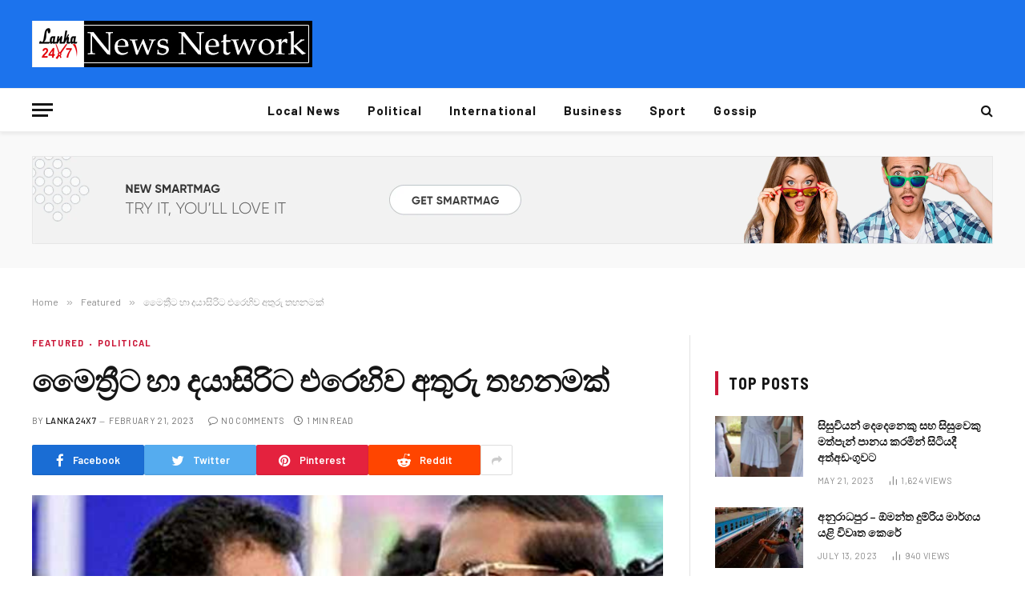

--- FILE ---
content_type: text/html; charset=UTF-8
request_url: https://lanka24x7.com/2023/02/21/%E0%B6%B8%E0%B7%9B%E0%B6%AD%E0%B7%8A%E0%B6%BB%E0%B7%93%E0%B6%A7-%E0%B7%84%E0%B7%8F-%E0%B6%AF%E0%B6%BA%E0%B7%8F%E0%B7%83%E0%B7%92%E0%B6%BB%E0%B7%92%E0%B6%A7-%E0%B6%91%E0%B6%BB%E0%B7%99/
body_size: 17803
content:

<!DOCTYPE html>
<html lang="en-US" class="s-light site-s-light">

<head>

	<meta charset="UTF-8" />
	<meta name="viewport" content="width=device-width, initial-scale=1" />
	<title>මෛත්‍රීට හා දයාසිරිට එරෙහිව අතුරු තහනමක් &#8211; Lanka24x7</title><link rel="preload" as="image" imagesrcset="https://lanka24x7.com/wp-content/uploads/2023/02/1676967195-Dayasiri_My3_L.jpg 650w, https://lanka24x7.com/wp-content/uploads/2023/02/1676967195-Dayasiri_My3_L-300x200.jpg 300w, https://lanka24x7.com/wp-content/uploads/2023/02/1676967195-Dayasiri_My3_L-150x100.jpg 150w, https://lanka24x7.com/wp-content/uploads/2023/02/1676967195-Dayasiri_My3_L-450x300.jpg 450w" imagesizes="auto, (max-width: 788px) 100vw, 788px" /><link rel="preload" as="font" href="https://lanka24x7.com/wp-content/themes/smart-mag/css/icons/fonts/ts-icons.woff2?v2.3" type="font/woff2" crossorigin="anonymous" />
<style>
#wpadminbar #wp-admin-bar-wsm_free_top_button .ab-icon:before {
	content: "\f239";
	color: #FF9800;
	top: 3px;
}
</style><meta name='robots' content='max-image-preview:large' />
<link rel='dns-prefetch' href='//fonts.googleapis.com' />
<link rel="alternate" type="application/rss+xml" title="Lanka24x7 &raquo; Feed" href="https://lanka24x7.com/feed/" />
<link rel="alternate" title="oEmbed (JSON)" type="application/json+oembed" href="https://lanka24x7.com/wp-json/oembed/1.0/embed?url=https%3A%2F%2Flanka24x7.com%2F2023%2F02%2F21%2F%25e0%25b6%25b8%25e0%25b7%259b%25e0%25b6%25ad%25e0%25b7%258a%25e0%25b6%25bb%25e0%25b7%2593%25e0%25b6%25a7-%25e0%25b7%2584%25e0%25b7%258f-%25e0%25b6%25af%25e0%25b6%25ba%25e0%25b7%258f%25e0%25b7%2583%25e0%25b7%2592%25e0%25b6%25bb%25e0%25b7%2592%25e0%25b6%25a7-%25e0%25b6%2591%25e0%25b6%25bb%25e0%25b7%2599%2F" />
<link rel="alternate" title="oEmbed (XML)" type="text/xml+oembed" href="https://lanka24x7.com/wp-json/oembed/1.0/embed?url=https%3A%2F%2Flanka24x7.com%2F2023%2F02%2F21%2F%25e0%25b6%25b8%25e0%25b7%259b%25e0%25b6%25ad%25e0%25b7%258a%25e0%25b6%25bb%25e0%25b7%2593%25e0%25b6%25a7-%25e0%25b7%2584%25e0%25b7%258f-%25e0%25b6%25af%25e0%25b6%25ba%25e0%25b7%258f%25e0%25b7%2583%25e0%25b7%2592%25e0%25b6%25bb%25e0%25b7%2592%25e0%25b6%25a7-%25e0%25b6%2591%25e0%25b6%25bb%25e0%25b7%2599%2F&#038;format=xml" />
<style id='wp-img-auto-sizes-contain-inline-css' type='text/css'>
img:is([sizes=auto i],[sizes^="auto," i]){contain-intrinsic-size:3000px 1500px}
/*# sourceURL=wp-img-auto-sizes-contain-inline-css */
</style>
<style id='wp-emoji-styles-inline-css' type='text/css'>

	img.wp-smiley, img.emoji {
		display: inline !important;
		border: none !important;
		box-shadow: none !important;
		height: 1em !important;
		width: 1em !important;
		margin: 0 0.07em !important;
		vertical-align: -0.1em !important;
		background: none !important;
		padding: 0 !important;
	}
/*# sourceURL=wp-emoji-styles-inline-css */
</style>
<link rel='stylesheet' id='wp-block-library-css' href='https://lanka24x7.com/wp-includes/css/dist/block-library/style.min.css?ver=6.9' type='text/css' media='all' />
<style id='global-styles-inline-css' type='text/css'>
:root{--wp--preset--aspect-ratio--square: 1;--wp--preset--aspect-ratio--4-3: 4/3;--wp--preset--aspect-ratio--3-4: 3/4;--wp--preset--aspect-ratio--3-2: 3/2;--wp--preset--aspect-ratio--2-3: 2/3;--wp--preset--aspect-ratio--16-9: 16/9;--wp--preset--aspect-ratio--9-16: 9/16;--wp--preset--color--black: #000000;--wp--preset--color--cyan-bluish-gray: #abb8c3;--wp--preset--color--white: #ffffff;--wp--preset--color--pale-pink: #f78da7;--wp--preset--color--vivid-red: #cf2e2e;--wp--preset--color--luminous-vivid-orange: #ff6900;--wp--preset--color--luminous-vivid-amber: #fcb900;--wp--preset--color--light-green-cyan: #7bdcb5;--wp--preset--color--vivid-green-cyan: #00d084;--wp--preset--color--pale-cyan-blue: #8ed1fc;--wp--preset--color--vivid-cyan-blue: #0693e3;--wp--preset--color--vivid-purple: #9b51e0;--wp--preset--gradient--vivid-cyan-blue-to-vivid-purple: linear-gradient(135deg,rgb(6,147,227) 0%,rgb(155,81,224) 100%);--wp--preset--gradient--light-green-cyan-to-vivid-green-cyan: linear-gradient(135deg,rgb(122,220,180) 0%,rgb(0,208,130) 100%);--wp--preset--gradient--luminous-vivid-amber-to-luminous-vivid-orange: linear-gradient(135deg,rgb(252,185,0) 0%,rgb(255,105,0) 100%);--wp--preset--gradient--luminous-vivid-orange-to-vivid-red: linear-gradient(135deg,rgb(255,105,0) 0%,rgb(207,46,46) 100%);--wp--preset--gradient--very-light-gray-to-cyan-bluish-gray: linear-gradient(135deg,rgb(238,238,238) 0%,rgb(169,184,195) 100%);--wp--preset--gradient--cool-to-warm-spectrum: linear-gradient(135deg,rgb(74,234,220) 0%,rgb(151,120,209) 20%,rgb(207,42,186) 40%,rgb(238,44,130) 60%,rgb(251,105,98) 80%,rgb(254,248,76) 100%);--wp--preset--gradient--blush-light-purple: linear-gradient(135deg,rgb(255,206,236) 0%,rgb(152,150,240) 100%);--wp--preset--gradient--blush-bordeaux: linear-gradient(135deg,rgb(254,205,165) 0%,rgb(254,45,45) 50%,rgb(107,0,62) 100%);--wp--preset--gradient--luminous-dusk: linear-gradient(135deg,rgb(255,203,112) 0%,rgb(199,81,192) 50%,rgb(65,88,208) 100%);--wp--preset--gradient--pale-ocean: linear-gradient(135deg,rgb(255,245,203) 0%,rgb(182,227,212) 50%,rgb(51,167,181) 100%);--wp--preset--gradient--electric-grass: linear-gradient(135deg,rgb(202,248,128) 0%,rgb(113,206,126) 100%);--wp--preset--gradient--midnight: linear-gradient(135deg,rgb(2,3,129) 0%,rgb(40,116,252) 100%);--wp--preset--font-size--small: 13px;--wp--preset--font-size--medium: 20px;--wp--preset--font-size--large: 36px;--wp--preset--font-size--x-large: 42px;--wp--preset--spacing--20: 0.44rem;--wp--preset--spacing--30: 0.67rem;--wp--preset--spacing--40: 1rem;--wp--preset--spacing--50: 1.5rem;--wp--preset--spacing--60: 2.25rem;--wp--preset--spacing--70: 3.38rem;--wp--preset--spacing--80: 5.06rem;--wp--preset--shadow--natural: 6px 6px 9px rgba(0, 0, 0, 0.2);--wp--preset--shadow--deep: 12px 12px 50px rgba(0, 0, 0, 0.4);--wp--preset--shadow--sharp: 6px 6px 0px rgba(0, 0, 0, 0.2);--wp--preset--shadow--outlined: 6px 6px 0px -3px rgb(255, 255, 255), 6px 6px rgb(0, 0, 0);--wp--preset--shadow--crisp: 6px 6px 0px rgb(0, 0, 0);}:where(.is-layout-flex){gap: 0.5em;}:where(.is-layout-grid){gap: 0.5em;}body .is-layout-flex{display: flex;}.is-layout-flex{flex-wrap: wrap;align-items: center;}.is-layout-flex > :is(*, div){margin: 0;}body .is-layout-grid{display: grid;}.is-layout-grid > :is(*, div){margin: 0;}:where(.wp-block-columns.is-layout-flex){gap: 2em;}:where(.wp-block-columns.is-layout-grid){gap: 2em;}:where(.wp-block-post-template.is-layout-flex){gap: 1.25em;}:where(.wp-block-post-template.is-layout-grid){gap: 1.25em;}.has-black-color{color: var(--wp--preset--color--black) !important;}.has-cyan-bluish-gray-color{color: var(--wp--preset--color--cyan-bluish-gray) !important;}.has-white-color{color: var(--wp--preset--color--white) !important;}.has-pale-pink-color{color: var(--wp--preset--color--pale-pink) !important;}.has-vivid-red-color{color: var(--wp--preset--color--vivid-red) !important;}.has-luminous-vivid-orange-color{color: var(--wp--preset--color--luminous-vivid-orange) !important;}.has-luminous-vivid-amber-color{color: var(--wp--preset--color--luminous-vivid-amber) !important;}.has-light-green-cyan-color{color: var(--wp--preset--color--light-green-cyan) !important;}.has-vivid-green-cyan-color{color: var(--wp--preset--color--vivid-green-cyan) !important;}.has-pale-cyan-blue-color{color: var(--wp--preset--color--pale-cyan-blue) !important;}.has-vivid-cyan-blue-color{color: var(--wp--preset--color--vivid-cyan-blue) !important;}.has-vivid-purple-color{color: var(--wp--preset--color--vivid-purple) !important;}.has-black-background-color{background-color: var(--wp--preset--color--black) !important;}.has-cyan-bluish-gray-background-color{background-color: var(--wp--preset--color--cyan-bluish-gray) !important;}.has-white-background-color{background-color: var(--wp--preset--color--white) !important;}.has-pale-pink-background-color{background-color: var(--wp--preset--color--pale-pink) !important;}.has-vivid-red-background-color{background-color: var(--wp--preset--color--vivid-red) !important;}.has-luminous-vivid-orange-background-color{background-color: var(--wp--preset--color--luminous-vivid-orange) !important;}.has-luminous-vivid-amber-background-color{background-color: var(--wp--preset--color--luminous-vivid-amber) !important;}.has-light-green-cyan-background-color{background-color: var(--wp--preset--color--light-green-cyan) !important;}.has-vivid-green-cyan-background-color{background-color: var(--wp--preset--color--vivid-green-cyan) !important;}.has-pale-cyan-blue-background-color{background-color: var(--wp--preset--color--pale-cyan-blue) !important;}.has-vivid-cyan-blue-background-color{background-color: var(--wp--preset--color--vivid-cyan-blue) !important;}.has-vivid-purple-background-color{background-color: var(--wp--preset--color--vivid-purple) !important;}.has-black-border-color{border-color: var(--wp--preset--color--black) !important;}.has-cyan-bluish-gray-border-color{border-color: var(--wp--preset--color--cyan-bluish-gray) !important;}.has-white-border-color{border-color: var(--wp--preset--color--white) !important;}.has-pale-pink-border-color{border-color: var(--wp--preset--color--pale-pink) !important;}.has-vivid-red-border-color{border-color: var(--wp--preset--color--vivid-red) !important;}.has-luminous-vivid-orange-border-color{border-color: var(--wp--preset--color--luminous-vivid-orange) !important;}.has-luminous-vivid-amber-border-color{border-color: var(--wp--preset--color--luminous-vivid-amber) !important;}.has-light-green-cyan-border-color{border-color: var(--wp--preset--color--light-green-cyan) !important;}.has-vivid-green-cyan-border-color{border-color: var(--wp--preset--color--vivid-green-cyan) !important;}.has-pale-cyan-blue-border-color{border-color: var(--wp--preset--color--pale-cyan-blue) !important;}.has-vivid-cyan-blue-border-color{border-color: var(--wp--preset--color--vivid-cyan-blue) !important;}.has-vivid-purple-border-color{border-color: var(--wp--preset--color--vivid-purple) !important;}.has-vivid-cyan-blue-to-vivid-purple-gradient-background{background: var(--wp--preset--gradient--vivid-cyan-blue-to-vivid-purple) !important;}.has-light-green-cyan-to-vivid-green-cyan-gradient-background{background: var(--wp--preset--gradient--light-green-cyan-to-vivid-green-cyan) !important;}.has-luminous-vivid-amber-to-luminous-vivid-orange-gradient-background{background: var(--wp--preset--gradient--luminous-vivid-amber-to-luminous-vivid-orange) !important;}.has-luminous-vivid-orange-to-vivid-red-gradient-background{background: var(--wp--preset--gradient--luminous-vivid-orange-to-vivid-red) !important;}.has-very-light-gray-to-cyan-bluish-gray-gradient-background{background: var(--wp--preset--gradient--very-light-gray-to-cyan-bluish-gray) !important;}.has-cool-to-warm-spectrum-gradient-background{background: var(--wp--preset--gradient--cool-to-warm-spectrum) !important;}.has-blush-light-purple-gradient-background{background: var(--wp--preset--gradient--blush-light-purple) !important;}.has-blush-bordeaux-gradient-background{background: var(--wp--preset--gradient--blush-bordeaux) !important;}.has-luminous-dusk-gradient-background{background: var(--wp--preset--gradient--luminous-dusk) !important;}.has-pale-ocean-gradient-background{background: var(--wp--preset--gradient--pale-ocean) !important;}.has-electric-grass-gradient-background{background: var(--wp--preset--gradient--electric-grass) !important;}.has-midnight-gradient-background{background: var(--wp--preset--gradient--midnight) !important;}.has-small-font-size{font-size: var(--wp--preset--font-size--small) !important;}.has-medium-font-size{font-size: var(--wp--preset--font-size--medium) !important;}.has-large-font-size{font-size: var(--wp--preset--font-size--large) !important;}.has-x-large-font-size{font-size: var(--wp--preset--font-size--x-large) !important;}
/*# sourceURL=global-styles-inline-css */
</style>

<style id='classic-theme-styles-inline-css' type='text/css'>
/*! This file is auto-generated */
.wp-block-button__link{color:#fff;background-color:#32373c;border-radius:9999px;box-shadow:none;text-decoration:none;padding:calc(.667em + 2px) calc(1.333em + 2px);font-size:1.125em}.wp-block-file__button{background:#32373c;color:#fff;text-decoration:none}
/*# sourceURL=/wp-includes/css/classic-themes.min.css */
</style>
<link rel='stylesheet' id='wsm-style-css' href='https://lanka24x7.com/wp-content/plugins/wp-stats-manager/css/style.css?ver=1.2' type='text/css' media='all' />
<link rel='stylesheet' id='smartmag-core-css' href='https://lanka24x7.com/wp-content/themes/smart-mag/style.css?ver=9.0.0' type='text/css' media='all' />
<style id='smartmag-core-inline-css' type='text/css'>
:root { --c-main: #cb1839;
--c-main-rgb: 203,24,57;
--text-font: "Barlow", system-ui, -apple-system, "Segoe UI", Arial, sans-serif;
--body-font: "Barlow", system-ui, -apple-system, "Segoe UI", Arial, sans-serif;
--title-size-s: 20px; }
.main-sidebar .widget-title .heading { font-size: 20px; }
.smart-head-main { --c-shadow: rgba(10,0,0,0.06); }
.smart-head-main .smart-head-mid { background-color: #1c73ed; }
.s-dark .smart-head-main .smart-head-mid,
.smart-head-main .s-dark.smart-head-mid { background-color: #1c73ed; }
.smart-head-main .smart-head-bot { border-bottom-width: 1px; }
.navigation-main .menu > li > a { font-size: 15px; font-weight: bold; letter-spacing: 0.07em; }
.smart-head-mobile .smart-head-mid { background-color: #921125; border-bottom-width: 0px; }
.mobile-menu { font-size: 15px; text-transform: uppercase; letter-spacing: .05em; }
.s-dark .smart-head-main .spc-social,
.smart-head-main .s-dark .spc-social { --c-spc-social: rgba(255,255,255,0.9); --c-spc-social-hov: #e5e5e5; }
.smart-head .ts-button1 { font-size: 7px; letter-spacing: 0.33em; }
.smart-head .ts-button1:not(._) { color: rgba(0,0,0,0); }
.s-dark .smart-head .ts-button1,
.smart-head .s-dark .ts-button1 { color: rgba(0,0,0,0); }
.smart-head .ts-button1 { background-color: rgba(0,0,0,0); }
.s-dark .smart-head .ts-button1,
.smart-head .s-dark .ts-button1 { background-color: rgba(255,255,255,0.15); }
.smart-head .ts-button1 { border-color: rgba(0,0,0,0); }
.s-dark .smart-head .ts-button1,
.smart-head .s-dark .ts-button1 { border-color: rgba(0,0,0,0); }
.post-meta .meta-item, .post-meta .text-in { font-size: 11px; text-transform: uppercase; letter-spacing: .03em; }
.post-meta .post-cat > a { font-weight: bold; letter-spacing: .1em; }
.block-head .heading { font-family: "Barlow Semi Condensed", system-ui, -apple-system, "Segoe UI", Arial, sans-serif; }
.block-head-i .heading { font-size: 21px; font-weight: bold; letter-spacing: 0.05em; }
.site-s-light .s-head-modern-a .post-meta { --c-post-meta: #707070; }
.s-dark .s-head-modern-a .post-meta { --c-post-meta: #d3d3d3; }
.a-wrap-2 { background-color: #f9f9f9; }
.s-dark .a-wrap-2 { background-color: #2d2d2d; }
.a-wrap-2:not(._) { margin-top: 0px; }
@media (min-width: 1200px) { .s-head-modern-a .post-title { font-size: 38px; } }
@media (min-width: 940px) and (max-width: 1200px) { .navigation-main .menu > li > a { font-size: calc(10px + (15px - 10px) * .7); } }


/*# sourceURL=smartmag-core-inline-css */
</style>
<link rel='stylesheet' id='smartmag-magnific-popup-css' href='https://lanka24x7.com/wp-content/themes/smart-mag/css/lightbox.css?ver=9.0.0' type='text/css' media='all' />
<link rel='stylesheet' id='smartmag-icons-css' href='https://lanka24x7.com/wp-content/themes/smart-mag/css/icons/icons.css?ver=9.0.0' type='text/css' media='all' />
<link rel='stylesheet' id='smartmag-gfonts-custom-css' href='https://fonts.googleapis.com/css?family=Barlow%3A400%2C500%2C600%2C700%7CBarlow+Semi+Condensed%3A400%2C500%2C600%2C700&#038;display=swap' type='text/css' media='all' />
<script type="text/javascript" src="https://lanka24x7.com/wp-content/plugins/sphere-post-views/assets/js/post-views.js?ver=1.0.1" id="sphere-post-views-js"></script>
<script type="text/javascript" id="sphere-post-views-js-after">
/* <![CDATA[ */
var Sphere_PostViews = {"ajaxUrl":"https:\/\/lanka24x7.com\/wp-admin\/admin-ajax.php?sphere_post_views=1","sampling":0,"samplingRate":10,"repeatCountDelay":0,"postID":11819,"token":"c712d5688b"}
//# sourceURL=sphere-post-views-js-after
/* ]]> */
</script>
<script type="text/javascript" src="https://lanka24x7.com/wp-includes/js/jquery/jquery.min.js?ver=3.7.1" id="jquery-core-js"></script>
<script type="text/javascript" src="https://lanka24x7.com/wp-includes/js/jquery/jquery-migrate.min.js?ver=3.4.1" id="jquery-migrate-js"></script>
<link rel="https://api.w.org/" href="https://lanka24x7.com/wp-json/" /><link rel="alternate" title="JSON" type="application/json" href="https://lanka24x7.com/wp-json/wp/v2/posts/11819" /><link rel="EditURI" type="application/rsd+xml" title="RSD" href="https://lanka24x7.com/xmlrpc.php?rsd" />
<meta name="generator" content="WordPress 6.9" />
<link rel="canonical" href="https://lanka24x7.com/2023/02/21/%e0%b6%b8%e0%b7%9b%e0%b6%ad%e0%b7%8a%e0%b6%bb%e0%b7%93%e0%b6%a7-%e0%b7%84%e0%b7%8f-%e0%b6%af%e0%b6%ba%e0%b7%8f%e0%b7%83%e0%b7%92%e0%b6%bb%e0%b7%92%e0%b6%a7-%e0%b6%91%e0%b6%bb%e0%b7%99/" />
<link rel='shortlink' href='https://lanka24x7.com/?p=11819' />
	   
    <!-- Wordpress Stats Manager -->
    <script type="text/javascript">
          var _wsm = _wsm || [];
           _wsm.push(['trackPageView']);
           _wsm.push(['enableLinkTracking']);
           _wsm.push(['enableHeartBeatTimer']);
          (function() {
            var u="https://lanka24x7.com/wp-content/plugins/wp-stats-manager/";
            _wsm.push(['setUrlReferrer', ""]);
            _wsm.push(['setTrackerUrl',"https://lanka24x7.com/?wmcAction=wmcTrack"]);
            _wsm.push(['setSiteId', "1"]);
            _wsm.push(['setPageId', "11819"]);
            _wsm.push(['setWpUserId', "0"]);           
            var d=document, g=d.createElement('script'), s=d.getElementsByTagName('script')[0];
            g.type='text/javascript'; g.async=true; g.defer=true; g.src=u+'js/wsm_new.js'; s.parentNode.insertBefore(g,s);
          })();
    </script>
    <!-- End Wordpress Stats Manager Code -->
      
		<script>
		var BunyadSchemeKey = 'bunyad-scheme';
		(() => {
			const d = document.documentElement;
			const c = d.classList;
			const scheme = localStorage.getItem(BunyadSchemeKey);
			if (scheme) {
				d.dataset.origClass = c;
				scheme === 'dark' ? c.remove('s-light', 'site-s-light') : c.remove('s-dark', 'site-s-dark');
				c.add('site-s-' + scheme, 's-' + scheme);
			}
		})();
		</script>
		<link rel="icon" href="https://lanka24x7.com/wp-content/uploads/2022/11/cropped-313209817_103926149197843_4147567147329853217_n-32x32.png" sizes="32x32" />
<link rel="icon" href="https://lanka24x7.com/wp-content/uploads/2022/11/cropped-313209817_103926149197843_4147567147329853217_n-192x192.png" sizes="192x192" />
<link rel="apple-touch-icon" href="https://lanka24x7.com/wp-content/uploads/2022/11/cropped-313209817_103926149197843_4147567147329853217_n-180x180.png" />
<meta name="msapplication-TileImage" content="https://lanka24x7.com/wp-content/uploads/2022/11/cropped-313209817_103926149197843_4147567147329853217_n-270x270.png" />
		<style type="text/css" id="wp-custom-css">
			.footer-bold.s-dark {
	border-top: 5px solid;
	border-image: linear-gradient(135deg,var(--c-main),#000);
	border-image-slice: 1;
}		</style>
		

</head>

<body class="wp-singular post-template-default single single-post postid-11819 single-format-standard wp-theme-smart-mag right-sidebar post-layout-modern post-cat-6 has-lb has-lb-sm has-sb-sep layout-normal elementor-default elementor-kit-12">



<div class="main-wrap">

	
<div class="off-canvas-backdrop"></div>
<div class="mobile-menu-container off-canvas s-dark" id="off-canvas">

	<div class="off-canvas-head">
		<a href="#" class="close"><i class="tsi tsi-times"></i></a>

		<div class="ts-logo">
			<img class="logo-mobile logo-image logo-image-dark" src="https://lanka24x7.com/wp-content/uploads/2023/03/dfg.jpg" width="175" height="29" alt="Lanka24x7"/><img class="logo-mobile logo-image" src="https://lanka24x7.com/wp-content/uploads/2023/03/dfg.jpg" width="175" height="29" alt="Lanka24x7"/>		</div>
	</div>

	<div class="off-canvas-content">

					<ul class="mobile-menu"></ul>
		
					<div class="off-canvas-widgets">
				
		<div id="smartmag-block-newsletter-1" class="widget ts-block-widget smartmag-widget-newsletter">		
		<div class="block">
			<div class="block-newsletter ">
	<div class="spc-newsletter spc-newsletter-b spc-newsletter-center spc-newsletter-sm">

		<div class="bg-wrap"></div>

		
		<div class="inner">

			
			
			<h3 class="heading">
				Subscribe to Updates			</h3>

							<div class="base-text message">
					<p>Get the latest creative news from FooBar about art, design and business.</p>
</div>
			
							<form method="post" action="" class="form fields-style fields-full" target="_blank">
					<div class="main-fields">
						<p class="field-email">
							<input type="email" name="EMAIL" placeholder="Your email address.." required />
						</p>
						
						<p class="field-submit">
							<input type="submit" value="Subscribe" />
						</p>
					</div>

											<p class="disclaimer">
							<label>
																	<input type="checkbox" name="privacy" required />
								
								By signing up, you agree to the our terms and our <a href="#">Privacy Policy</a> agreement.							</label>
						</p>
									</form>
			
			
		</div>
	</div>
</div>		</div>

		</div>
		<div id="smartmag-block-posts-small-3" class="widget ts-block-widget smartmag-widget-posts-small">		
		<div class="block">
					<section class="block-wrap block-posts-small block-sc mb-none" data-id="1">

			<div class="widget-title block-head block-head-ac block-head-b"><h5 class="heading">What's Hot</h5></div>	
			<div class="block-content">
				
	<div class="loop loop-small loop-small-a loop-sep loop-small-sep grid grid-1 md:grid-1 sm:grid-1 xs:grid-1">

					
<article class="l-post small-post small-a-post m-pos-left">

	
			<div class="media">

		
			<a href="https://lanka24x7.com/2026/01/19/%e0%b6%a0%e0%b7%92%e0%b6%bd%e0%b7%92-%e0%b6%bb%e0%b7%8f%e0%b6%a2%e0%b7%8a%e0%b6%ba%e0%b6%ba%e0%b7%9a-%e0%b6%af%e0%b6%bb%e0%b7%94%e0%b6%ab%e0%b7%94-%e0%b6%bd%e0%b7%90%e0%b7%80%e0%b7%8a/" class="image-link media-ratio ar-bunyad-thumb" title="චිලි රාජ්‍යයේ දරුණු ලැව්ගිනි හේතුවෙන් පුද්ගලයින් 18ක් මරුට"><span data-bgsrc="https://lanka24x7.com/wp-content/uploads/2026/01/1768791295-chili-fire-600-300x200.jpg" class="img bg-cover wp-post-image attachment-medium size-medium lazyload" data-bgset="https://lanka24x7.com/wp-content/uploads/2026/01/1768791295-chili-fire-600-300x200.jpg 300w, https://lanka24x7.com/wp-content/uploads/2026/01/1768791295-chili-fire-600-150x100.jpg 150w, https://lanka24x7.com/wp-content/uploads/2026/01/1768791295-chili-fire-600-450x300.jpg 450w, https://lanka24x7.com/wp-content/uploads/2026/01/1768791295-chili-fire-600.jpg 650w" data-sizes="(max-width: 110px) 100vw, 110px"></span></a>			
			
			
			
		
		</div>
	

	
		<div class="content">

			<div class="post-meta post-meta-a post-meta-left has-below"><h4 class="is-title post-title"><a href="https://lanka24x7.com/2026/01/19/%e0%b6%a0%e0%b7%92%e0%b6%bd%e0%b7%92-%e0%b6%bb%e0%b7%8f%e0%b6%a2%e0%b7%8a%e0%b6%ba%e0%b6%ba%e0%b7%9a-%e0%b6%af%e0%b6%bb%e0%b7%94%e0%b6%ab%e0%b7%94-%e0%b6%bd%e0%b7%90%e0%b7%80%e0%b7%8a/">චිලි රාජ්‍යයේ දරුණු ලැව්ගිනි හේතුවෙන් පුද්ගලයින් 18ක් මරුට</a></h4><div class="post-meta-items meta-below"><span class="meta-item date"><span class="date-link"><time class="post-date" datetime="2026-01-19T03:11:19+00:00">January 19, 2026</time></span></span></div></div>			
			
			
		</div>

	
</article>	
					
<article class="l-post small-post small-a-post m-pos-left">

	
			<div class="media">

		
			<a href="https://lanka24x7.com/2026/01/19/%e0%b6%b1%e0%b7%90%e0%b6%9c%e0%b7%99%e0%b6%b1%e0%b7%84%e0%b7%92%e0%b6%bb-%e0%b6%b4%e0%b7%85%e0%b7%8f%e0%b6%ad%e0%b7%9a-%e0%b6%bb%e0%b7%9d%e0%b7%84%e0%b6%bd%e0%b7%8a%e0%b7%80%e0%b6%bd-%e0%b7%80/" class="image-link media-ratio ar-bunyad-thumb" title="නැගෙනහිර පළාතේ රෝහල්වල වෛද්‍ය වර්ජනයක්"><span data-bgsrc="https://lanka24x7.com/wp-content/uploads/2026/01/images-1.jpg" class="img bg-cover wp-post-image attachment-large size-large lazyload" data-bgset="https://lanka24x7.com/wp-content/uploads/2026/01/images-1.jpg 262w, https://lanka24x7.com/wp-content/uploads/2026/01/images-1-150x110.jpg 150w" data-sizes="(max-width: 110px) 100vw, 110px"></span></a>			
			
			
			
		
		</div>
	

	
		<div class="content">

			<div class="post-meta post-meta-a post-meta-left has-below"><h4 class="is-title post-title"><a href="https://lanka24x7.com/2026/01/19/%e0%b6%b1%e0%b7%90%e0%b6%9c%e0%b7%99%e0%b6%b1%e0%b7%84%e0%b7%92%e0%b6%bb-%e0%b6%b4%e0%b7%85%e0%b7%8f%e0%b6%ad%e0%b7%9a-%e0%b6%bb%e0%b7%9d%e0%b7%84%e0%b6%bd%e0%b7%8a%e0%b7%80%e0%b6%bd-%e0%b7%80/">නැගෙනහිර පළාතේ රෝහල්වල වෛද්‍ය වර්ජනයක්</a></h4><div class="post-meta-items meta-below"><span class="meta-item date"><span class="date-link"><time class="post-date" datetime="2026-01-19T01:58:52+00:00">January 19, 2026</time></span></span></div></div>			
			
			
		</div>

	
</article>	
					
<article class="l-post small-post small-a-post m-pos-left">

	
			<div class="media">

		
			<a href="https://lanka24x7.com/2026/01/18/%e0%b6%85%e0%b6%ad%e0%b7%94%e0%b6%bb%e0%b7%94%e0%b6%af%e0%b6%b1%e0%b7%8a-%e0%b7%80%e0%b7%96-%e0%b6%89%e0%b6%b1%e0%b7%8a%e0%b6%af%e0%b7%94%e0%b6%b1%e0%b7%93%e0%b7%83%e0%b7%92%e0%b6%ba%e0%b7%8f%e0%b6%b1/" class="image-link media-ratio ar-bunyad-thumb" title="අතුරුදන් වූ ඉන්දුනීසියානු ගුවන් යානයේ සුන්බුන් සොයා ගැනේ"><span data-bgsrc="https://lanka24x7.com/wp-content/uploads/2026/01/1768717772-indunisia-air-600-300x200.jpg" class="img bg-cover wp-post-image attachment-medium size-medium lazyload" data-bgset="https://lanka24x7.com/wp-content/uploads/2026/01/1768717772-indunisia-air-600-300x200.jpg 300w, https://lanka24x7.com/wp-content/uploads/2026/01/1768717772-indunisia-air-600-150x100.jpg 150w, https://lanka24x7.com/wp-content/uploads/2026/01/1768717772-indunisia-air-600-450x300.jpg 450w, https://lanka24x7.com/wp-content/uploads/2026/01/1768717772-indunisia-air-600.jpg 650w" data-sizes="(max-width: 110px) 100vw, 110px"></span></a>			
			
			
			
		
		</div>
	

	
		<div class="content">

			<div class="post-meta post-meta-a post-meta-left has-below"><h4 class="is-title post-title"><a href="https://lanka24x7.com/2026/01/18/%e0%b6%85%e0%b6%ad%e0%b7%94%e0%b6%bb%e0%b7%94%e0%b6%af%e0%b6%b1%e0%b7%8a-%e0%b7%80%e0%b7%96-%e0%b6%89%e0%b6%b1%e0%b7%8a%e0%b6%af%e0%b7%94%e0%b6%b1%e0%b7%93%e0%b7%83%e0%b7%92%e0%b6%ba%e0%b7%8f%e0%b6%b1/">අතුරුදන් වූ ඉන්දුනීසියානු ගුවන් යානයේ සුන්බුන් සොයා ගැනේ</a></h4><div class="post-meta-items meta-below"><span class="meta-item date"><span class="date-link"><time class="post-date" datetime="2026-01-18T06:48:57+00:00">January 18, 2026</time></span></span></div></div>			
			
			
		</div>

	
</article>	
		
	</div>

					</div>

		</section>
				</div>

		</div>			</div>
		
		
		<div class="spc-social-block spc-social spc-social-b smart-head-social">
		
			
				<a href="https://www.facebook.com/lanka24x7newsnetwork" class="link service s-facebook" target="_blank" rel="noopener">
					<i class="icon tsi tsi-facebook"></i>
					<span class="visuallyhidden">Facebook</span>
				</a>
									
			
				<a href="#" class="link service s-twitter" target="_blank" rel="noopener">
					<i class="icon tsi tsi-twitter"></i>
					<span class="visuallyhidden">Twitter</span>
				</a>
									
			
				<a href="#" class="link service s-instagram" target="_blank" rel="noopener">
					<i class="icon tsi tsi-instagram"></i>
					<span class="visuallyhidden">Instagram</span>
				</a>
									
			
		</div>

		
	</div>

</div>
<div class="smart-head smart-head-a smart-head-main" id="smart-head" data-sticky="auto" data-sticky-type="smart" data-sticky-full>
	
	<div class="smart-head-row smart-head-mid s-dark smart-head-row-full">

		<div class="inner wrap">

							
				<div class="items items-left ">
					<a href="https://lanka24x7.com/" title="Lanka24x7" rel="home" class="logo-link ts-logo logo-is-image">
		<span>
			
				
					<img src="https://lanka24x7.com/wp-content/uploads/2023/03/dfg.jpg" class="logo-image logo-image-dark" alt="Lanka24x7" width="350" height="58"/><img src="https://lanka24x7.com/wp-content/uploads/2023/03/dfg.jpg" class="logo-image" alt="Lanka24x7" width="350" height="58"/>
									 
					</span>
	</a>				</div>

							
				<div class="items items-center empty">
								</div>

							
				<div class="items items-right ">
				
<div class="h-text h-text">
	</div>				</div>

						
		</div>
	</div>

	
	<div class="smart-head-row smart-head-bot smart-head-row-3 is-light has-center-nav smart-head-row-full">

		<div class="inner wrap">

							
				<div class="items items-left ">
				
<button class="offcanvas-toggle has-icon" type="button" aria-label="Menu">
	<span class="hamburger-icon hamburger-icon-a">
		<span class="inner"></span>
	</span>
</button>				</div>

							
				<div class="items items-center ">
					<div class="nav-wrap">
		<nav class="navigation navigation-main nav-hov-a">
			<ul id="menu-main-menu" class="menu"><li id="menu-item-6798" class="menu-item menu-item-type-taxonomy menu-item-object-category menu-cat-4 menu-item-6798"><a href="https://lanka24x7.com/category/local-news/">Local News</a></li>
<li id="menu-item-6803" class="menu-item menu-item-type-taxonomy menu-item-object-category current-post-ancestor current-menu-parent current-post-parent menu-cat-32 menu-item-6803"><a href="https://lanka24x7.com/category/political/">Political</a></li>
<li id="menu-item-6802" class="menu-item menu-item-type-taxonomy menu-item-object-category menu-cat-5 menu-item-6802"><a href="https://lanka24x7.com/category/international/">International</a></li>
<li id="menu-item-6799" class="menu-item menu-item-type-taxonomy menu-item-object-category menu-cat-11 menu-item-6799"><a href="https://lanka24x7.com/category/business/">Business</a></li>
<li id="menu-item-6801" class="menu-item menu-item-type-taxonomy menu-item-object-category menu-cat-12 menu-item-6801"><a href="https://lanka24x7.com/category/sport/">Sport</a></li>
<li id="menu-item-6800" class="menu-item menu-item-type-taxonomy menu-item-object-category menu-cat-3 menu-item-6800"><a href="https://lanka24x7.com/category/gossip/">Gossip</a></li>
</ul>		</nav>
	</div>
				</div>

							
				<div class="items items-right ">
				

	<a href="#" class="search-icon has-icon-only is-icon" title="Search">
		<i class="tsi tsi-search"></i>
	</a>

				</div>

						
		</div>
	</div>

	</div>
<div class="smart-head smart-head-a smart-head-mobile" id="smart-head-mobile" data-sticky="mid" data-sticky-type="smart" data-sticky-full>
	
	<div class="smart-head-row smart-head-mid smart-head-row-3 s-dark smart-head-row-full">

		<div class="inner wrap">

							
				<div class="items items-left ">
				
<button class="offcanvas-toggle has-icon" type="button" aria-label="Menu">
	<span class="hamburger-icon hamburger-icon-a">
		<span class="inner"></span>
	</span>
</button>				</div>

							
				<div class="items items-center ">
					<a href="https://lanka24x7.com/" title="Lanka24x7" rel="home" class="logo-link ts-logo logo-is-image">
		<span>
			
									<img class="logo-mobile logo-image logo-image-dark" src="https://lanka24x7.com/wp-content/uploads/2023/03/dfg.jpg" width="175" height="29" alt="Lanka24x7"/><img class="logo-mobile logo-image" src="https://lanka24x7.com/wp-content/uploads/2023/03/dfg.jpg" width="175" height="29" alt="Lanka24x7"/>									 
					</span>
	</a>				</div>

							
				<div class="items items-right ">
				

	<a href="#" class="search-icon has-icon-only is-icon" title="Search">
		<i class="tsi tsi-search"></i>
	</a>

				</div>

						
		</div>
	</div>

	</div><div class="a-wrap a-wrap-base a-wrap-2 a-wrap-bg show-lg"> <a href="https://theme-sphere.com/buy/go.php?theme=smartmag" target="_blank">
<img loading="lazy" src="https://smartmag.theme-sphere.com/social-life/wp-content/uploads/sites/17/2021/07/1200x110-banner-04.jpg" width="1200" height="110" alt="Demo" />
</a></div>


<nav class="breadcrumbs is-full-width breadcrumbs-a" id="breadcrumb"><div class="inner ts-contain "><span><a href="https://lanka24x7.com/"><span>Home</span></a></span><span class="delim">&raquo;</span><span><a href="https://lanka24x7.com/category/featured/"><span>Featured</span></a></span><span class="delim">&raquo;</span><span class="current">මෛත්‍රීට හා දයාසිරිට එරෙහිව අතුරු තහනමක්</span></div></nav>
<div class="main ts-contain cf right-sidebar">
	
		

<div class="ts-row">
	<div class="col-8 main-content">

					<div class="the-post-header s-head-modern s-head-modern-a">
	<div class="post-meta post-meta-a post-meta-left post-meta-single has-below"><div class="post-meta-items meta-above"><span class="meta-item post-cat">
						
						<a href="https://lanka24x7.com/category/featured/" class="category term-color-6" rel="category">Featured</a> <a href="https://lanka24x7.com/category/political/" class="category term-color-32" rel="category">Political</a>
					</span>
					</div><h1 class="is-title post-title">මෛත්‍රීට හා දයාසිරිට එරෙහිව අතුරු තහනමක්</h1><div class="post-meta-items meta-below has-author-img"><span class="meta-item post-author has-img"><span class="by">By</span> <a href="https://lanka24x7.com/author/chandima/" title="Posts by LANKA24X7" rel="author">LANKA24X7</a></span><span class="meta-item has-next-icon date"><time class="post-date" datetime="2023-02-21T09:13:38+00:00">February 21, 2023</time></span><span class="has-next-icon meta-item comments has-icon"><a href="https://lanka24x7.com/2023/02/21/%e0%b6%b8%e0%b7%9b%e0%b6%ad%e0%b7%8a%e0%b6%bb%e0%b7%93%e0%b6%a7-%e0%b7%84%e0%b7%8f-%e0%b6%af%e0%b6%ba%e0%b7%8f%e0%b7%83%e0%b7%92%e0%b6%bb%e0%b7%92%e0%b6%a7-%e0%b6%91%e0%b6%bb%e0%b7%99/#respond"><i class="tsi tsi-comment-o"></i>No Comments</a></span><span class="meta-item read-time has-icon"><i class="tsi tsi-clock"></i>1 Min Read</span></div></div>
<div class="post-share post-share-b spc-social-colors  post-share-b1">
	
		
		<a href="https://www.facebook.com/sharer.php?u=https%3A%2F%2Flanka24x7.com%2F2023%2F02%2F21%2F%25e0%25b6%25b8%25e0%25b7%259b%25e0%25b6%25ad%25e0%25b7%258a%25e0%25b6%25bb%25e0%25b7%2593%25e0%25b6%25a7-%25e0%25b7%2584%25e0%25b7%258f-%25e0%25b6%25af%25e0%25b6%25ba%25e0%25b7%258f%25e0%25b7%2583%25e0%25b7%2592%25e0%25b6%25bb%25e0%25b7%2592%25e0%25b6%25a7-%25e0%25b6%2591%25e0%25b6%25bb%25e0%25b7%2599%2F" class="cf service s-facebook service-lg" 
			title="Share on Facebook" target="_blank" rel="nofollow noopener">
			<i class="tsi tsi-tsi tsi-facebook"></i>
			<span class="label">Facebook</span>
		</a>
			
		
		<a href="https://twitter.com/intent/tweet?url=https%3A%2F%2Flanka24x7.com%2F2023%2F02%2F21%2F%25e0%25b6%25b8%25e0%25b7%259b%25e0%25b6%25ad%25e0%25b7%258a%25e0%25b6%25bb%25e0%25b7%2593%25e0%25b6%25a7-%25e0%25b7%2584%25e0%25b7%258f-%25e0%25b6%25af%25e0%25b6%25ba%25e0%25b7%258f%25e0%25b7%2583%25e0%25b7%2592%25e0%25b6%25bb%25e0%25b7%2592%25e0%25b6%25a7-%25e0%25b6%2591%25e0%25b6%25bb%25e0%25b7%2599%2F&#038;text=%E0%B6%B8%E0%B7%9B%E0%B6%AD%E0%B7%8A%E2%80%8D%E0%B6%BB%E0%B7%93%E0%B6%A7%20%E0%B7%84%E0%B7%8F%20%E0%B6%AF%E0%B6%BA%E0%B7%8F%E0%B7%83%E0%B7%92%E0%B6%BB%E0%B7%92%E0%B6%A7%20%E0%B6%91%E0%B6%BB%E0%B7%99%E0%B7%84%E0%B7%92%E0%B7%80%20%E0%B6%85%E0%B6%AD%E0%B7%94%E0%B6%BB%E0%B7%94%20%E0%B6%AD%E0%B7%84%E0%B6%B1%E0%B6%B8%E0%B6%9A%E0%B7%8A" class="cf service s-twitter service-lg" 
			title="Share on Twitter" target="_blank" rel="nofollow noopener">
			<i class="tsi tsi-tsi tsi-twitter"></i>
			<span class="label">Twitter</span>
		</a>
			
		
		<a href="https://pinterest.com/pin/create/button/?url=https%3A%2F%2Flanka24x7.com%2F2023%2F02%2F21%2F%25e0%25b6%25b8%25e0%25b7%259b%25e0%25b6%25ad%25e0%25b7%258a%25e0%25b6%25bb%25e0%25b7%2593%25e0%25b6%25a7-%25e0%25b7%2584%25e0%25b7%258f-%25e0%25b6%25af%25e0%25b6%25ba%25e0%25b7%258f%25e0%25b7%2583%25e0%25b7%2592%25e0%25b6%25bb%25e0%25b7%2592%25e0%25b6%25a7-%25e0%25b6%2591%25e0%25b6%25bb%25e0%25b7%2599%2F&#038;media=https%3A%2F%2Flanka24x7.com%2Fwp-content%2Fuploads%2F2023%2F02%2F1676967195-Dayasiri_My3_L.jpg&#038;description=%E0%B6%B8%E0%B7%9B%E0%B6%AD%E0%B7%8A%E2%80%8D%E0%B6%BB%E0%B7%93%E0%B6%A7%20%E0%B7%84%E0%B7%8F%20%E0%B6%AF%E0%B6%BA%E0%B7%8F%E0%B7%83%E0%B7%92%E0%B6%BB%E0%B7%92%E0%B6%A7%20%E0%B6%91%E0%B6%BB%E0%B7%99%E0%B7%84%E0%B7%92%E0%B7%80%20%E0%B6%85%E0%B6%AD%E0%B7%94%E0%B6%BB%E0%B7%94%20%E0%B6%AD%E0%B7%84%E0%B6%B1%E0%B6%B8%E0%B6%9A%E0%B7%8A" class="cf service s-pinterest service-lg" 
			title="Share on Pinterest" target="_blank" rel="nofollow noopener">
			<i class="tsi tsi-tsi tsi-pinterest"></i>
			<span class="label">Pinterest</span>
		</a>
			
		
		<a href="https://www.reddit.com/submit?url=https%3A%2F%2Flanka24x7.com%2F2023%2F02%2F21%2F%25e0%25b6%25b8%25e0%25b7%259b%25e0%25b6%25ad%25e0%25b7%258a%25e0%25b6%25bb%25e0%25b7%2593%25e0%25b6%25a7-%25e0%25b7%2584%25e0%25b7%258f-%25e0%25b6%25af%25e0%25b6%25ba%25e0%25b7%258f%25e0%25b7%2583%25e0%25b7%2592%25e0%25b6%25bb%25e0%25b7%2592%25e0%25b6%25a7-%25e0%25b6%2591%25e0%25b6%25bb%25e0%25b7%2599%2F&#038;title=%E0%B6%B8%E0%B7%9B%E0%B6%AD%E0%B7%8A%E2%80%8D%E0%B6%BB%E0%B7%93%E0%B6%A7%20%E0%B7%84%E0%B7%8F%20%E0%B6%AF%E0%B6%BA%E0%B7%8F%E0%B7%83%E0%B7%92%E0%B6%BB%E0%B7%92%E0%B6%A7%20%E0%B6%91%E0%B6%BB%E0%B7%99%E0%B7%84%E0%B7%92%E0%B7%80%20%E0%B6%85%E0%B6%AD%E0%B7%94%E0%B6%BB%E0%B7%94%20%E0%B6%AD%E0%B7%84%E0%B6%B1%E0%B6%B8%E0%B6%9A%E0%B7%8A" class="cf service s-reddit service-lg" 
			title="Share on Reddit" target="_blank" rel="nofollow noopener">
			<i class="tsi tsi-tsi tsi-reddit-alien"></i>
			<span class="label">Reddit</span>
		</a>
			
		
		<a href="https://t.me/share/url?url=https%3A%2F%2Flanka24x7.com%2F2023%2F02%2F21%2F%25e0%25b6%25b8%25e0%25b7%259b%25e0%25b6%25ad%25e0%25b7%258a%25e0%25b6%25bb%25e0%25b7%2593%25e0%25b6%25a7-%25e0%25b7%2584%25e0%25b7%258f-%25e0%25b6%25af%25e0%25b6%25ba%25e0%25b7%258f%25e0%25b7%2583%25e0%25b7%2592%25e0%25b6%25bb%25e0%25b7%2592%25e0%25b6%25a7-%25e0%25b6%2591%25e0%25b6%25bb%25e0%25b7%2599%2F&#038;title=%E0%B6%B8%E0%B7%9B%E0%B6%AD%E0%B7%8A%E2%80%8D%E0%B6%BB%E0%B7%93%E0%B6%A7%20%E0%B7%84%E0%B7%8F%20%E0%B6%AF%E0%B6%BA%E0%B7%8F%E0%B7%83%E0%B7%92%E0%B6%BB%E0%B7%92%E0%B6%A7%20%E0%B6%91%E0%B6%BB%E0%B7%99%E0%B7%84%E0%B7%92%E0%B7%80%20%E0%B6%85%E0%B6%AD%E0%B7%94%E0%B6%BB%E0%B7%94%20%E0%B6%AD%E0%B7%84%E0%B6%B1%E0%B6%B8%E0%B6%9A%E0%B7%8A" class="cf service s-telegram service-sm" 
			title="Share on Telegram" target="_blank" rel="nofollow noopener">
			<i class="tsi tsi-tsi tsi-telegram"></i>
			<span class="label">Telegram</span>
		</a>
			
		
		<a href="https://www.linkedin.com/shareArticle?mini=true&#038;url=https%3A%2F%2Flanka24x7.com%2F2023%2F02%2F21%2F%25e0%25b6%25b8%25e0%25b7%259b%25e0%25b6%25ad%25e0%25b7%258a%25e0%25b6%25bb%25e0%25b7%2593%25e0%25b6%25a7-%25e0%25b7%2584%25e0%25b7%258f-%25e0%25b6%25af%25e0%25b6%25ba%25e0%25b7%258f%25e0%25b7%2583%25e0%25b7%2592%25e0%25b6%25bb%25e0%25b7%2592%25e0%25b6%25a7-%25e0%25b6%2591%25e0%25b6%25bb%25e0%25b7%2599%2F" class="cf service s-linkedin service-sm" 
			title="Share on LinkedIn" target="_blank" rel="nofollow noopener">
			<i class="tsi tsi-tsi tsi-linkedin"></i>
			<span class="label">LinkedIn</span>
		</a>
			
		
		<a href="https://www.tumblr.com/share/link?url=https%3A%2F%2Flanka24x7.com%2F2023%2F02%2F21%2F%25e0%25b6%25b8%25e0%25b7%259b%25e0%25b6%25ad%25e0%25b7%258a%25e0%25b6%25bb%25e0%25b7%2593%25e0%25b6%25a7-%25e0%25b7%2584%25e0%25b7%258f-%25e0%25b6%25af%25e0%25b6%25ba%25e0%25b7%258f%25e0%25b7%2583%25e0%25b7%2592%25e0%25b6%25bb%25e0%25b7%2592%25e0%25b6%25a7-%25e0%25b6%2591%25e0%25b6%25bb%25e0%25b7%2599%2F&#038;name=%E0%B6%B8%E0%B7%9B%E0%B6%AD%E0%B7%8A%E2%80%8D%E0%B6%BB%E0%B7%93%E0%B6%A7%20%E0%B7%84%E0%B7%8F%20%E0%B6%AF%E0%B6%BA%E0%B7%8F%E0%B7%83%E0%B7%92%E0%B6%BB%E0%B7%92%E0%B6%A7%20%E0%B6%91%E0%B6%BB%E0%B7%99%E0%B7%84%E0%B7%92%E0%B7%80%20%E0%B6%85%E0%B6%AD%E0%B7%94%E0%B6%BB%E0%B7%94%20%E0%B6%AD%E0%B7%84%E0%B6%B1%E0%B6%B8%E0%B6%9A%E0%B7%8A" class="cf service s-tumblr service-sm" 
			title="Share on Tumblr" target="_blank" rel="nofollow noopener">
			<i class="tsi tsi-tsi tsi-tumblr"></i>
			<span class="label">Tumblr</span>
		</a>
			
		
		<a href="https://vk.com/share.php?url=https%3A%2F%2Flanka24x7.com%2F2023%2F02%2F21%2F%25e0%25b6%25b8%25e0%25b7%259b%25e0%25b6%25ad%25e0%25b7%258a%25e0%25b6%25bb%25e0%25b7%2593%25e0%25b6%25a7-%25e0%25b7%2584%25e0%25b7%258f-%25e0%25b6%25af%25e0%25b6%25ba%25e0%25b7%258f%25e0%25b7%2583%25e0%25b7%2592%25e0%25b6%25bb%25e0%25b7%2592%25e0%25b6%25a7-%25e0%25b6%2591%25e0%25b6%25bb%25e0%25b7%2599%2F&#038;title=%E0%B6%B8%E0%B7%9B%E0%B6%AD%E0%B7%8A%E2%80%8D%E0%B6%BB%E0%B7%93%E0%B6%A7%20%E0%B7%84%E0%B7%8F%20%E0%B6%AF%E0%B6%BA%E0%B7%8F%E0%B7%83%E0%B7%92%E0%B6%BB%E0%B7%92%E0%B6%A7%20%E0%B6%91%E0%B6%BB%E0%B7%99%E0%B7%84%E0%B7%92%E0%B7%80%20%E0%B6%85%E0%B6%AD%E0%B7%94%E0%B6%BB%E0%B7%94%20%E0%B6%AD%E0%B7%84%E0%B6%B1%E0%B6%B8%E0%B6%9A%E0%B7%8A" class="cf service s-vk service-sm" 
			title="Share on VKontakte" target="_blank" rel="nofollow noopener">
			<i class="tsi tsi-tsi tsi-vk"></i>
			<span class="label">VKontakte</span>
		</a>
			
		
		<a href="https://wa.me/?text=%E0%B6%B8%E0%B7%9B%E0%B6%AD%E0%B7%8A%E2%80%8D%E0%B6%BB%E0%B7%93%E0%B6%A7%20%E0%B7%84%E0%B7%8F%20%E0%B6%AF%E0%B6%BA%E0%B7%8F%E0%B7%83%E0%B7%92%E0%B6%BB%E0%B7%92%E0%B6%A7%20%E0%B6%91%E0%B6%BB%E0%B7%99%E0%B7%84%E0%B7%92%E0%B7%80%20%E0%B6%85%E0%B6%AD%E0%B7%94%E0%B6%BB%E0%B7%94%20%E0%B6%AD%E0%B7%84%E0%B6%B1%E0%B6%B8%E0%B6%9A%E0%B7%8A%20https%3A%2F%2Flanka24x7.com%2F2023%2F02%2F21%2F%25e0%25b6%25b8%25e0%25b7%259b%25e0%25b6%25ad%25e0%25b7%258a%25e0%25b6%25bb%25e0%25b7%2593%25e0%25b6%25a7-%25e0%25b7%2584%25e0%25b7%258f-%25e0%25b6%25af%25e0%25b6%25ba%25e0%25b7%258f%25e0%25b7%2583%25e0%25b7%2592%25e0%25b6%25bb%25e0%25b7%2592%25e0%25b6%25a7-%25e0%25b6%2591%25e0%25b6%25bb%25e0%25b7%2599%2F" class="cf service s-whatsapp service-sm" 
			title="Share on WhatsApp" target="_blank" rel="nofollow noopener">
			<i class="tsi tsi-tsi tsi-whatsapp"></i>
			<span class="label">WhatsApp</span>
		</a>
			
		
		<a href="mailto:?subject=%E0%B6%B8%E0%B7%9B%E0%B6%AD%E0%B7%8A%E2%80%8D%E0%B6%BB%E0%B7%93%E0%B6%A7%20%E0%B7%84%E0%B7%8F%20%E0%B6%AF%E0%B6%BA%E0%B7%8F%E0%B7%83%E0%B7%92%E0%B6%BB%E0%B7%92%E0%B6%A7%20%E0%B6%91%E0%B6%BB%E0%B7%99%E0%B7%84%E0%B7%92%E0%B7%80%20%E0%B6%85%E0%B6%AD%E0%B7%94%E0%B6%BB%E0%B7%94%20%E0%B6%AD%E0%B7%84%E0%B6%B1%E0%B6%B8%E0%B6%9A%E0%B7%8A&#038;body=https%3A%2F%2Flanka24x7.com%2F2023%2F02%2F21%2F%25e0%25b6%25b8%25e0%25b7%259b%25e0%25b6%25ad%25e0%25b7%258a%25e0%25b6%25bb%25e0%25b7%2593%25e0%25b6%25a7-%25e0%25b7%2584%25e0%25b7%258f-%25e0%25b6%25af%25e0%25b6%25ba%25e0%25b7%258f%25e0%25b7%2583%25e0%25b7%2592%25e0%25b6%25bb%25e0%25b7%2592%25e0%25b6%25a7-%25e0%25b6%2591%25e0%25b6%25bb%25e0%25b7%2599%2F" class="cf service s-email service-sm" 
			title="Share via Email" target="_blank" rel="nofollow noopener">
			<i class="tsi tsi-tsi tsi-envelope-o"></i>
			<span class="label">Email</span>
		</a>
			
		
			<a href="#" class="show-more" title="Show More Social Sharing"><i class="tsi tsi-share"></i></a>
		
</div>
	
	
</div>		
					<div class="single-featured">	
	<div class="featured">
				
			<a href="https://lanka24x7.com/wp-content/uploads/2023/02/1676967195-Dayasiri_My3_L.jpg" class="image-link media-ratio ar-bunyad-main" title="මෛත්‍රීට හා දයාසිරිට එරෙහිව අතුරු තහනමක්"><img width="788" height="515" src="[data-uri]" class="attachment-large size-large lazyload wp-post-image" alt="" sizes="auto, (max-width: 788px) 100vw, 788px" title="මෛත්‍රීට හා දයාසිරිට එරෙහිව අතුරු තහනමක්" decoding="async" loading="lazy" data-srcset="https://lanka24x7.com/wp-content/uploads/2023/02/1676967195-Dayasiri_My3_L.jpg 650w, https://lanka24x7.com/wp-content/uploads/2023/02/1676967195-Dayasiri_My3_L-300x200.jpg 300w, https://lanka24x7.com/wp-content/uploads/2023/02/1676967195-Dayasiri_My3_L-150x100.jpg 150w, https://lanka24x7.com/wp-content/uploads/2023/02/1676967195-Dayasiri_My3_L-450x300.jpg 450w" data-src="https://lanka24x7.com/wp-content/uploads/2023/02/1676967195-Dayasiri_My3_L.jpg" /></a>		
						
			</div>

	</div>
		
		<div class="the-post s-post-modern">

			<article id="post-11819" class="post-11819 post type-post status-publish format-standard has-post-thumbnail category-featured category-political">
				
<div class="post-content-wrap has-share-float">
						<div class="post-share-float share-float-b is-hidden spc-social-colors spc-social-colored">
	<div class="inner">
					<span class="share-text">Share</span>
		
		<div class="services">
		
				
			<a href="https://www.facebook.com/sharer.php?u=https%3A%2F%2Flanka24x7.com%2F2023%2F02%2F21%2F%25e0%25b6%25b8%25e0%25b7%259b%25e0%25b6%25ad%25e0%25b7%258a%25e0%25b6%25bb%25e0%25b7%2593%25e0%25b6%25a7-%25e0%25b7%2584%25e0%25b7%258f-%25e0%25b6%25af%25e0%25b6%25ba%25e0%25b7%258f%25e0%25b7%2583%25e0%25b7%2592%25e0%25b6%25bb%25e0%25b7%2592%25e0%25b6%25a7-%25e0%25b6%2591%25e0%25b6%25bb%25e0%25b7%2599%2F" class="cf service s-facebook" target="_blank" title="Facebook">
				<i class="tsi tsi-facebook"></i>
				<span class="label">Facebook</span>
			</a>
				
				
			<a href="https://twitter.com/intent/tweet?url=https%3A%2F%2Flanka24x7.com%2F2023%2F02%2F21%2F%25e0%25b6%25b8%25e0%25b7%259b%25e0%25b6%25ad%25e0%25b7%258a%25e0%25b6%25bb%25e0%25b7%2593%25e0%25b6%25a7-%25e0%25b7%2584%25e0%25b7%258f-%25e0%25b6%25af%25e0%25b6%25ba%25e0%25b7%258f%25e0%25b7%2583%25e0%25b7%2592%25e0%25b6%25bb%25e0%25b7%2592%25e0%25b6%25a7-%25e0%25b6%2591%25e0%25b6%25bb%25e0%25b7%2599%2F&text=%E0%B6%B8%E0%B7%9B%E0%B6%AD%E0%B7%8A%E2%80%8D%E0%B6%BB%E0%B7%93%E0%B6%A7%20%E0%B7%84%E0%B7%8F%20%E0%B6%AF%E0%B6%BA%E0%B7%8F%E0%B7%83%E0%B7%92%E0%B6%BB%E0%B7%92%E0%B6%A7%20%E0%B6%91%E0%B6%BB%E0%B7%99%E0%B7%84%E0%B7%92%E0%B7%80%20%E0%B6%85%E0%B6%AD%E0%B7%94%E0%B6%BB%E0%B7%94%20%E0%B6%AD%E0%B7%84%E0%B6%B1%E0%B6%B8%E0%B6%9A%E0%B7%8A" class="cf service s-twitter" target="_blank" title="Twitter">
				<i class="tsi tsi-twitter"></i>
				<span class="label">Twitter</span>
			</a>
				
				
			<a href="https://www.reddit.com/submit?url=https%3A%2F%2Flanka24x7.com%2F2023%2F02%2F21%2F%25e0%25b6%25b8%25e0%25b7%259b%25e0%25b6%25ad%25e0%25b7%258a%25e0%25b6%25bb%25e0%25b7%2593%25e0%25b6%25a7-%25e0%25b7%2584%25e0%25b7%258f-%25e0%25b6%25af%25e0%25b6%25ba%25e0%25b7%258f%25e0%25b7%2583%25e0%25b7%2592%25e0%25b6%25bb%25e0%25b7%2592%25e0%25b6%25a7-%25e0%25b6%2591%25e0%25b6%25bb%25e0%25b7%2599%2F&title=%E0%B6%B8%E0%B7%9B%E0%B6%AD%E0%B7%8A%E2%80%8D%E0%B6%BB%E0%B7%93%E0%B6%A7%20%E0%B7%84%E0%B7%8F%20%E0%B6%AF%E0%B6%BA%E0%B7%8F%E0%B7%83%E0%B7%92%E0%B6%BB%E0%B7%92%E0%B6%A7%20%E0%B6%91%E0%B6%BB%E0%B7%99%E0%B7%84%E0%B7%92%E0%B7%80%20%E0%B6%85%E0%B6%AD%E0%B7%94%E0%B6%BB%E0%B7%94%20%E0%B6%AD%E0%B7%84%E0%B6%B1%E0%B6%B8%E0%B6%9A%E0%B7%8A" class="cf service s-reddit" target="_blank" title="Reddit">
				<i class="tsi tsi-reddit-alien"></i>
				<span class="label">Reddit</span>
			</a>
				
				
			<a href="https://pinterest.com/pin/create/button/?url=https%3A%2F%2Flanka24x7.com%2F2023%2F02%2F21%2F%25e0%25b6%25b8%25e0%25b7%259b%25e0%25b6%25ad%25e0%25b7%258a%25e0%25b6%25bb%25e0%25b7%2593%25e0%25b6%25a7-%25e0%25b7%2584%25e0%25b7%258f-%25e0%25b6%25af%25e0%25b6%25ba%25e0%25b7%258f%25e0%25b7%2583%25e0%25b7%2592%25e0%25b6%25bb%25e0%25b7%2592%25e0%25b6%25a7-%25e0%25b6%2591%25e0%25b6%25bb%25e0%25b7%2599%2F&media=https%3A%2F%2Flanka24x7.com%2Fwp-content%2Fuploads%2F2023%2F02%2F1676967195-Dayasiri_My3_L.jpg&description=%E0%B6%B8%E0%B7%9B%E0%B6%AD%E0%B7%8A%E2%80%8D%E0%B6%BB%E0%B7%93%E0%B6%A7%20%E0%B7%84%E0%B7%8F%20%E0%B6%AF%E0%B6%BA%E0%B7%8F%E0%B7%83%E0%B7%92%E0%B6%BB%E0%B7%92%E0%B6%A7%20%E0%B6%91%E0%B6%BB%E0%B7%99%E0%B7%84%E0%B7%92%E0%B7%80%20%E0%B6%85%E0%B6%AD%E0%B7%94%E0%B6%BB%E0%B7%94%20%E0%B6%AD%E0%B7%84%E0%B6%B1%E0%B6%B8%E0%B6%9A%E0%B7%8A" class="cf service s-pinterest" target="_blank" title="Pinterest">
				<i class="tsi tsi-pinterest-p"></i>
				<span class="label">Pinterest</span>
			</a>
				
				
			<a href="mailto:?subject=%E0%B6%B8%E0%B7%9B%E0%B6%AD%E0%B7%8A%E2%80%8D%E0%B6%BB%E0%B7%93%E0%B6%A7%20%E0%B7%84%E0%B7%8F%20%E0%B6%AF%E0%B6%BA%E0%B7%8F%E0%B7%83%E0%B7%92%E0%B6%BB%E0%B7%92%E0%B6%A7%20%E0%B6%91%E0%B6%BB%E0%B7%99%E0%B7%84%E0%B7%92%E0%B7%80%20%E0%B6%85%E0%B6%AD%E0%B7%94%E0%B6%BB%E0%B7%94%20%E0%B6%AD%E0%B7%84%E0%B6%B1%E0%B6%B8%E0%B6%9A%E0%B7%8A&body=https%3A%2F%2Flanka24x7.com%2F2023%2F02%2F21%2F%25e0%25b6%25b8%25e0%25b7%259b%25e0%25b6%25ad%25e0%25b7%258a%25e0%25b6%25bb%25e0%25b7%2593%25e0%25b6%25a7-%25e0%25b7%2584%25e0%25b7%258f-%25e0%25b6%25af%25e0%25b6%25ba%25e0%25b7%258f%25e0%25b7%2583%25e0%25b7%2592%25e0%25b6%25bb%25e0%25b7%2592%25e0%25b6%25a7-%25e0%25b6%2591%25e0%25b6%25bb%25e0%25b7%2599%2F" class="cf service s-email" target="_blank" title="Email">
				<i class="tsi tsi-envelope-o"></i>
				<span class="label">Email</span>
			</a>
				
				
		</div>
	</div>		
</div>
			
	<div class="post-content cf entry-content content-spacious">

		
				
		<p>ජා ඇළ ප්‍රාදේශීය සභාවේ ශ්‍රී ලංකා නිදහස් පක්ෂයේ මන්ත්‍රිනී චමාලි පෙරේරා මහත්මිය වෙනුවට එම තනතුරට වෙනත් අයකු පත්කිරීම වළක්වාලමින් හිටපු ජනාධිපති මෛත්‍රීපාල සිරිසේනට සහ ශ්‍රී ලංකා නිදහස් පක්ෂ මහ ලේකම් දයාසිරි ජයසේකර ට එරෙහිව කොළඹ දිසා අධිකරණයෙන් අද (21) අතුරු තහනම් නියෝගයක් ලබාදුන්නේය.</p>
<p>කිසිදු විනය ක්‍රියාමාර්ගයකින් තොරව ශ්‍රී ලංකා නිදහස් පක්ෂයේ ව්‍යවස්ථාවට පටහැනිව අයුක්ති සහගත ආකාරයට  තමන්ගේ මන්ත්‍රී ධුරය ඉවත් කිරීමට කටයුතු කොට ඒ වෙනුවට වෙනත් පුද්ගලයකු පත්කිරීමට සූදානම් වන බවටත් පෙත්සම්කාරිය සිය පෙත්සම මගින් දන්වා තිබේ.</p>
<p>පෙත්සම්කරු වෙනුවෙන් ඉදිරිපත් කළ කරුණු සලකා බැලූ කොළඹ ප්‍රධාන දිසා විනිසුරු පූර්ණිමා පරණගමගේ මහත්මිය විසින් මාර්තු තුන්වන දින දක්වා මෙම අතුරු තහනම් නියෝගය නිකුත් කළේය.</p>

				
		
		
		
	</div>
</div>
	
			</article>

			
	
	<div class="post-share-bot">
		<span class="info">Share.</span>
		
		<span class="share-links spc-social spc-social-colors spc-social-bg">

			
				<a href="https://www.facebook.com/sharer.php?u=https%3A%2F%2Flanka24x7.com%2F2023%2F02%2F21%2F%25e0%25b6%25b8%25e0%25b7%259b%25e0%25b6%25ad%25e0%25b7%258a%25e0%25b6%25bb%25e0%25b7%2593%25e0%25b6%25a7-%25e0%25b7%2584%25e0%25b7%258f-%25e0%25b6%25af%25e0%25b6%25ba%25e0%25b7%258f%25e0%25b7%2583%25e0%25b7%2592%25e0%25b6%25bb%25e0%25b7%2592%25e0%25b6%25a7-%25e0%25b6%2591%25e0%25b6%25bb%25e0%25b7%2599%2F" class="service s-facebook tsi tsi-facebook" 
					title="Share on Facebook" target="_blank" rel="nofollow noopener">
					<span class="visuallyhidden">Facebook</span>
				</a>
					
			
				<a href="https://twitter.com/intent/tweet?url=https%3A%2F%2Flanka24x7.com%2F2023%2F02%2F21%2F%25e0%25b6%25b8%25e0%25b7%259b%25e0%25b6%25ad%25e0%25b7%258a%25e0%25b6%25bb%25e0%25b7%2593%25e0%25b6%25a7-%25e0%25b7%2584%25e0%25b7%258f-%25e0%25b6%25af%25e0%25b6%25ba%25e0%25b7%258f%25e0%25b7%2583%25e0%25b7%2592%25e0%25b6%25bb%25e0%25b7%2592%25e0%25b6%25a7-%25e0%25b6%2591%25e0%25b6%25bb%25e0%25b7%2599%2F&#038;text=%E0%B6%B8%E0%B7%9B%E0%B6%AD%E0%B7%8A%E2%80%8D%E0%B6%BB%E0%B7%93%E0%B6%A7%20%E0%B7%84%E0%B7%8F%20%E0%B6%AF%E0%B6%BA%E0%B7%8F%E0%B7%83%E0%B7%92%E0%B6%BB%E0%B7%92%E0%B6%A7%20%E0%B6%91%E0%B6%BB%E0%B7%99%E0%B7%84%E0%B7%92%E0%B7%80%20%E0%B6%85%E0%B6%AD%E0%B7%94%E0%B6%BB%E0%B7%94%20%E0%B6%AD%E0%B7%84%E0%B6%B1%E0%B6%B8%E0%B6%9A%E0%B7%8A" class="service s-twitter tsi tsi-twitter" 
					title="Share on Twitter" target="_blank" rel="nofollow noopener">
					<span class="visuallyhidden">Twitter</span>
				</a>
					
			
				<a href="https://pinterest.com/pin/create/button/?url=https%3A%2F%2Flanka24x7.com%2F2023%2F02%2F21%2F%25e0%25b6%25b8%25e0%25b7%259b%25e0%25b6%25ad%25e0%25b7%258a%25e0%25b6%25bb%25e0%25b7%2593%25e0%25b6%25a7-%25e0%25b7%2584%25e0%25b7%258f-%25e0%25b6%25af%25e0%25b6%25ba%25e0%25b7%258f%25e0%25b7%2583%25e0%25b7%2592%25e0%25b6%25bb%25e0%25b7%2592%25e0%25b6%25a7-%25e0%25b6%2591%25e0%25b6%25bb%25e0%25b7%2599%2F&#038;media=https%3A%2F%2Flanka24x7.com%2Fwp-content%2Fuploads%2F2023%2F02%2F1676967195-Dayasiri_My3_L.jpg&#038;description=%E0%B6%B8%E0%B7%9B%E0%B6%AD%E0%B7%8A%E2%80%8D%E0%B6%BB%E0%B7%93%E0%B6%A7%20%E0%B7%84%E0%B7%8F%20%E0%B6%AF%E0%B6%BA%E0%B7%8F%E0%B7%83%E0%B7%92%E0%B6%BB%E0%B7%92%E0%B6%A7%20%E0%B6%91%E0%B6%BB%E0%B7%99%E0%B7%84%E0%B7%92%E0%B7%80%20%E0%B6%85%E0%B6%AD%E0%B7%94%E0%B6%BB%E0%B7%94%20%E0%B6%AD%E0%B7%84%E0%B6%B1%E0%B6%B8%E0%B6%9A%E0%B7%8A" class="service s-pinterest tsi tsi-pinterest" 
					title="Share on Pinterest" target="_blank" rel="nofollow noopener">
					<span class="visuallyhidden">Pinterest</span>
				</a>
					
			
				<a href="https://www.linkedin.com/shareArticle?mini=true&#038;url=https%3A%2F%2Flanka24x7.com%2F2023%2F02%2F21%2F%25e0%25b6%25b8%25e0%25b7%259b%25e0%25b6%25ad%25e0%25b7%258a%25e0%25b6%25bb%25e0%25b7%2593%25e0%25b6%25a7-%25e0%25b7%2584%25e0%25b7%258f-%25e0%25b6%25af%25e0%25b6%25ba%25e0%25b7%258f%25e0%25b7%2583%25e0%25b7%2592%25e0%25b6%25bb%25e0%25b7%2592%25e0%25b6%25a7-%25e0%25b6%2591%25e0%25b6%25bb%25e0%25b7%2599%2F" class="service s-linkedin tsi tsi-linkedin" 
					title="Share on LinkedIn" target="_blank" rel="nofollow noopener">
					<span class="visuallyhidden">LinkedIn</span>
				</a>
					
			
				<a href="https://www.reddit.com/submit?url=https%3A%2F%2Flanka24x7.com%2F2023%2F02%2F21%2F%25e0%25b6%25b8%25e0%25b7%259b%25e0%25b6%25ad%25e0%25b7%258a%25e0%25b6%25bb%25e0%25b7%2593%25e0%25b6%25a7-%25e0%25b7%2584%25e0%25b7%258f-%25e0%25b6%25af%25e0%25b6%25ba%25e0%25b7%258f%25e0%25b7%2583%25e0%25b7%2592%25e0%25b6%25bb%25e0%25b7%2592%25e0%25b6%25a7-%25e0%25b6%2591%25e0%25b6%25bb%25e0%25b7%2599%2F&#038;title=%E0%B6%B8%E0%B7%9B%E0%B6%AD%E0%B7%8A%E2%80%8D%E0%B6%BB%E0%B7%93%E0%B6%A7%20%E0%B7%84%E0%B7%8F%20%E0%B6%AF%E0%B6%BA%E0%B7%8F%E0%B7%83%E0%B7%92%E0%B6%BB%E0%B7%92%E0%B6%A7%20%E0%B6%91%E0%B6%BB%E0%B7%99%E0%B7%84%E0%B7%92%E0%B7%80%20%E0%B6%85%E0%B6%AD%E0%B7%94%E0%B6%BB%E0%B7%94%20%E0%B6%AD%E0%B7%84%E0%B6%B1%E0%B6%B8%E0%B6%9A%E0%B7%8A" class="service s-reddit tsi tsi-reddit-alien" 
					title="Share on Reddit" target="_blank" rel="nofollow noopener">
					<span class="visuallyhidden">Reddit</span>
				</a>
					
			
				<a href="mailto:?subject=%E0%B6%B8%E0%B7%9B%E0%B6%AD%E0%B7%8A%E2%80%8D%E0%B6%BB%E0%B7%93%E0%B6%A7%20%E0%B7%84%E0%B7%8F%20%E0%B6%AF%E0%B6%BA%E0%B7%8F%E0%B7%83%E0%B7%92%E0%B6%BB%E0%B7%92%E0%B6%A7%20%E0%B6%91%E0%B6%BB%E0%B7%99%E0%B7%84%E0%B7%92%E0%B7%80%20%E0%B6%85%E0%B6%AD%E0%B7%94%E0%B6%BB%E0%B7%94%20%E0%B6%AD%E0%B7%84%E0%B6%B1%E0%B6%B8%E0%B6%9A%E0%B7%8A&#038;body=https%3A%2F%2Flanka24x7.com%2F2023%2F02%2F21%2F%25e0%25b6%25b8%25e0%25b7%259b%25e0%25b6%25ad%25e0%25b7%258a%25e0%25b6%25bb%25e0%25b7%2593%25e0%25b6%25a7-%25e0%25b7%2584%25e0%25b7%258f-%25e0%25b6%25af%25e0%25b6%25ba%25e0%25b7%258f%25e0%25b7%2583%25e0%25b7%2592%25e0%25b6%25bb%25e0%25b7%2592%25e0%25b6%25a7-%25e0%25b6%2591%25e0%25b6%25bb%25e0%25b7%2599%2F" class="service s-email tsi tsi-envelope-o" 
					title="Share via Email" target="_blank" rel="nofollow noopener">
					<span class="visuallyhidden">Email</span>
				</a>
					
			
		</span>
	</div>
	


	<section class="navigate-posts">
	
		<div class="previous">
					<span class="main-color title"><i class="tsi tsi-chevron-left"></i> Previous Article</span><span class="link"><a href="https://lanka24x7.com/2023/02/21/%e0%b6%87%e0%b6%b4-%e0%b6%b8%e0%b7%94%e0%b6%af%e0%b6%bd%e0%b7%8a-%e0%b6%9c%e0%b7%90%e0%b6%b1-%e0%b6%9a%e0%b7%9c%e0%b6%b8%e0%b7%92%e0%b7%83%e0%b6%b8%e0%b7%99%e0%b6%b1%e0%b7%8a-%e0%b7%80%e0%b7%92/" rel="prev">ඇප මුදල් ගැන කොමිසමෙන් විශේෂ ප්‍රකාශයක්</a></span>
				</div>
		<div class="next">
					<span class="main-color title">Next Article <i class="tsi tsi-chevron-right"></i></span><span class="link"><a href="https://lanka24x7.com/2023/02/21/%e0%b6%b6%e0%b7%92%e0%b6%ba%e0%b6%9c%e0%b7%94%e0%b6%bd%e0%b7%8a%e0%b6%bd%e0%b6%b1%e0%b7%8a-%e0%b6%b1%e0%b7%9c%e0%b7%80%e0%b7%93-%e0%b6%a1%e0%b6%b1%e0%b7%8a%e0%b6%af%e0%b7%99-%e0%b6%ad%e0%b7%92/" rel="next">බියගුල්ලන් නොවී ඡන්දෙ තියන්න</a></span>
				</div>		
	</section>



	<div class="author-box">
			<section class="author-info">
	
				
		<div class="description">
			<a href="https://lanka24x7.com/author/chandima/" title="Posts by LANKA24X7" rel="author">LANKA24X7</a>			
			<ul class="social-icons">
						</ul>
			
			<p class="bio"></p>
		</div>
		
	</section>	</div>


	<section class="related-posts">
							
							
				<div class="block-head block-head-ac block-head-a block-head-a1 is-left">

					<h4 class="heading">Related <span class="color">Posts</span></h4>					
									</div>
				
			
				<section class="block-wrap block-grid mb-none" data-id="2">

				
			<div class="block-content">
					
	<div class="loop loop-grid loop-grid-sm grid grid-2 md:grid-2 xs:grid-1">

					
<article class="l-post grid-post grid-sm-post">

	
			<div class="media">

		
			<a href="https://lanka24x7.com/2026/01/01/%e0%b6%bb%e0%b6%b1%e0%b7%92%e0%b6%bd%e0%b7%8a%e0%b6%9c%e0%b7%99%e0%b6%b1%e0%b7%8a-%e0%b7%83%e0%b6%a2%e0%b7%92%e0%b6%ad%e0%b7%8a%e0%b6%a7-%e0%b6%87%e0%b6%b8%e0%b6%ad%e0%b7%94%e0%b6%b8%e0%b6%9a%e0%b7%8a/" class="image-link media-ratio ratio-16-9" title="රනිල්ගෙන් සජිත්ට ඇමතුමක්"><span data-bgsrc="https://lanka24x7.com/wp-content/uploads/2026/01/441556565-450x300.jpg" class="img bg-cover wp-post-image attachment-bunyad-medium size-bunyad-medium lazyload" data-bgset="https://lanka24x7.com/wp-content/uploads/2026/01/441556565-450x300.jpg 450w, https://lanka24x7.com/wp-content/uploads/2026/01/441556565.jpg 650w" data-sizes="auto, (max-width: 377px) 100vw, 377px"></span></a>			
			
			
			
		
		</div>
	

	
		<div class="content">

			<div class="post-meta post-meta-a has-below"><h2 class="is-title post-title"><a href="https://lanka24x7.com/2026/01/01/%e0%b6%bb%e0%b6%b1%e0%b7%92%e0%b6%bd%e0%b7%8a%e0%b6%9c%e0%b7%99%e0%b6%b1%e0%b7%8a-%e0%b7%83%e0%b6%a2%e0%b7%92%e0%b6%ad%e0%b7%8a%e0%b6%a7-%e0%b6%87%e0%b6%b8%e0%b6%ad%e0%b7%94%e0%b6%b8%e0%b6%9a%e0%b7%8a/">රනිල්ගෙන් සජිත්ට ඇමතුමක්</a></h2><div class="post-meta-items meta-below"><span class="meta-item date"><span class="date-link"><time class="post-date" datetime="2026-01-01T06:50:56+00:00">January 1, 2026</time></span></span></div></div>			
			
			
		</div>

	
</article>					
<article class="l-post grid-post grid-sm-post">

	
			<div class="media">

		
			<a href="https://lanka24x7.com/2025/12/23/%e0%b6%85%e0%b6%bb%e0%b7%8a%e0%b6%a0%e0%b7%8a%e0%b6%a0%e0%b7%94%e0%b6%b1%e0%b7%8f%e0%b6%a7-%e0%b7%80%e0%b6%bb%e0%b7%99%e0%b6%b1%e0%b7%8a%e0%b6%ad%e0%b7%94/" class="image-link media-ratio ratio-16-9" title="අර්ච්චුනාට වරෙන්තු"><span data-bgsrc="https://lanka24x7.com/wp-content/uploads/2025/12/1766477024-archuna_L-450x300.jpg" class="img bg-cover wp-post-image attachment-bunyad-medium size-bunyad-medium lazyload" data-bgset="https://lanka24x7.com/wp-content/uploads/2025/12/1766477024-archuna_L-450x300.jpg 450w, https://lanka24x7.com/wp-content/uploads/2025/12/1766477024-archuna_L.jpg 650w" data-sizes="auto, (max-width: 377px) 100vw, 377px"></span></a>			
			
			
			
		
		</div>
	

	
		<div class="content">

			<div class="post-meta post-meta-a has-below"><h2 class="is-title post-title"><a href="https://lanka24x7.com/2025/12/23/%e0%b6%85%e0%b6%bb%e0%b7%8a%e0%b6%a0%e0%b7%8a%e0%b6%a0%e0%b7%94%e0%b6%b1%e0%b7%8f%e0%b6%a7-%e0%b7%80%e0%b6%bb%e0%b7%99%e0%b6%b1%e0%b7%8a%e0%b6%ad%e0%b7%94/">අර්ච්චුනාට වරෙන්තු</a></h2><div class="post-meta-items meta-below"><span class="meta-item date"><span class="date-link"><time class="post-date" datetime="2025-12-23T08:18:08+00:00">December 23, 2025</time></span></span></div></div>			
			
			
		</div>

	
</article>					
<article class="l-post grid-post grid-sm-post">

	
			<div class="media">

		
		</div>
	

	
		<div class="content">

			<div class="post-meta post-meta-a has-below"><h2 class="is-title post-title"><a href="https://lanka24x7.com/2025/12/22/%e0%b6%b6%e0%b7%99%e0%b6%bd%e0%b7%92%e0%b6%85%e0%b6%ad%e0%b7%8a%e0%b6%ad-%e0%b6%b4%e0%b7%8a%e0%b6%bb%e0%b7%8f%e0%b6%af%e0%b7%9a%e0%b7%81%e0%b7%93%e0%b6%ba-%e0%b7%83%e0%b6%b7%e0%b7%8f%e0%b7%80/">බෙලිඅත්ත ප්‍රාදේශීය සභාවේ හිටපු සභාපතිට ඇප</a></h2><div class="post-meta-items meta-below"><span class="meta-item date"><span class="date-link"><time class="post-date" datetime="2025-12-22T08:38:04+00:00">December 22, 2025</time></span></span></div></div>			
			
			
		</div>

	
</article>					
<article class="l-post grid-post grid-sm-post">

	
			<div class="media">

		
			<a href="https://lanka24x7.com/2025/12/20/%e0%b7%81%e0%b7%8a%e0%b6%bb%e0%b7%93-%e0%b6%bd%e0%b6%82%e0%b6%9a%e0%b7%8f%e0%b7%80%e0%b6%a7-%e0%b6%89%e0%b6%b1%e0%b7%8a%e0%b6%af%e0%b7%92%e0%b6%ba%e0%b7%8f%e0%b7%80%e0%b7%9a-%e0%b7%83/" class="image-link media-ratio ratio-16-9" title="ශ්‍රී ලංකාවට ඉන්දියාවේ සහාය අඛණ්ඩව ඉදිරියටත්"><span data-bgsrc="https://lanka24x7.com/wp-content/uploads/2025/12/1766212986-india_L-450x300.jpg" class="img bg-cover wp-post-image attachment-bunyad-medium size-bunyad-medium lazyload" data-bgset="https://lanka24x7.com/wp-content/uploads/2025/12/1766212986-india_L-450x300.jpg 450w, https://lanka24x7.com/wp-content/uploads/2025/12/1766212986-india_L.jpg 650w" data-sizes="auto, (max-width: 377px) 100vw, 377px"></span></a>			
			
			
			
		
		</div>
	

	
		<div class="content">

			<div class="post-meta post-meta-a has-below"><h2 class="is-title post-title"><a href="https://lanka24x7.com/2025/12/20/%e0%b7%81%e0%b7%8a%e0%b6%bb%e0%b7%93-%e0%b6%bd%e0%b6%82%e0%b6%9a%e0%b7%8f%e0%b7%80%e0%b6%a7-%e0%b6%89%e0%b6%b1%e0%b7%8a%e0%b6%af%e0%b7%92%e0%b6%ba%e0%b7%8f%e0%b7%80%e0%b7%9a-%e0%b7%83/">ශ්‍රී ලංකාවට ඉන්දියාවේ සහාය අඛණ්ඩව ඉදිරියටත්</a></h2><div class="post-meta-items meta-below"><span class="meta-item date"><span class="date-link"><time class="post-date" datetime="2025-12-20T07:09:21+00:00">December 20, 2025</time></span></span></div></div>			
			
			
		</div>

	
</article>		
	</div>

		
			</div>

		</section>
		
	</section>			
			<div class="comments">
							</div>

		</div>
	</div>
	
			
	
	<aside class="col-4 main-sidebar has-sep" data-sticky="1">
	
			<div class="inner theiaStickySidebar">
		
			
		<div id="smartmag-block-codes-1" class="widget ts-block-widget smartmag-widget-codes">		
		<div class="block">
			<div class="a-wrap"> </div>		</div>

		</div>
		<div id="smartmag-block-posts-small-2" class="widget ts-block-widget smartmag-widget-posts-small">		
		<div class="block">
					<section class="block-wrap block-posts-small block-sc mb-none" data-id="3">

			<div class="widget-title block-head block-head-ac block-head block-head-ac block-head-i is-left has-style"><h5 class="heading">Top Posts</h5></div>	
			<div class="block-content">
				
	<div class="loop loop-small loop-small-a grid grid-1 md:grid-1 sm:grid-1 xs:grid-1">

					
<article class="l-post small-post small-a-post m-pos-left">

	
			<div class="media">

		
			<a href="https://lanka24x7.com/2023/05/21/%e0%b7%83%e0%b7%92%e0%b7%83%e0%b7%94%e0%b7%80%e0%b7%92%e0%b6%ba%e0%b6%b1%e0%b7%8a-%e0%b6%af%e0%b7%99%e0%b6%af%e0%b7%99%e0%b6%b1%e0%b7%99%e0%b6%9a%e0%b7%94-%e0%b7%83%e0%b7%84-%e0%b7%83%e0%b7%92/" class="image-link media-ratio ar-bunyad-thumb" title="සිසුවියන් දෙදෙනෙකු සහ සිසුවෙකු මත්පැන් පානය කරමින් සිටියදී අත්අඩංගුවට"><span data-bgsrc="https://lanka24x7.com/wp-content/uploads/2023/05/image_2023-05-21_074357342-300x175.png" class="img bg-cover wp-post-image attachment-medium size-medium lazyload" data-bgset="https://lanka24x7.com/wp-content/uploads/2023/05/image_2023-05-21_074357342-300x175.png 300w, https://lanka24x7.com/wp-content/uploads/2023/05/image_2023-05-21_074357342-150x87.png 150w, https://lanka24x7.com/wp-content/uploads/2023/05/image_2023-05-21_074357342-450x262.png 450w, https://lanka24x7.com/wp-content/uploads/2023/05/image_2023-05-21_074357342.png 662w" data-sizes="auto, (max-width: 110px) 100vw, 110px"></span></a>			
			
			
			
		
		</div>
	

	
		<div class="content">

			<div class="post-meta post-meta-a post-meta-left has-below"><h4 class="is-title post-title"><a href="https://lanka24x7.com/2023/05/21/%e0%b7%83%e0%b7%92%e0%b7%83%e0%b7%94%e0%b7%80%e0%b7%92%e0%b6%ba%e0%b6%b1%e0%b7%8a-%e0%b6%af%e0%b7%99%e0%b6%af%e0%b7%99%e0%b6%b1%e0%b7%99%e0%b6%9a%e0%b7%94-%e0%b7%83%e0%b7%84-%e0%b7%83%e0%b7%92/">සිසුවියන් දෙදෙනෙකු සහ සිසුවෙකු මත්පැන් පානය කරමින් සිටියදී අත්අඩංගුවට</a></h4><div class="post-meta-items meta-below"><span class="meta-item has-next-icon date"><span class="date-link"><time class="post-date" datetime="2023-05-21T02:14:09+00:00">May 21, 2023</time></span></span><span title="1624 Article Views" class="meta-item post-views has-icon"><i class="tsi tsi-bar-chart-2"></i>1,624 <span>Views</span></span></div></div>			
			
			
		</div>

	
</article>	
					
<article class="l-post small-post small-a-post m-pos-left">

	
			<div class="media">

		
			<a href="https://lanka24x7.com/2023/07/13/%e0%b6%85%e0%b6%b1%e0%b7%94%e0%b6%bb%e0%b7%8f%e0%b6%b0%e0%b6%b4%e0%b7%94%e0%b6%bb-%e0%b6%95%e0%b6%b8%e0%b6%b1%e0%b7%8a%e0%b6%ad-%e0%b6%af%e0%b7%94%e0%b6%b8%e0%b7%8a%e0%b6%bb%e0%b7%92%e0%b6%ba/" class="image-link media-ratio ar-bunyad-thumb" title="අනුරාධපුර &#8211; ඕමන්ත දුම්රිය මාර්ගය යළි විවෘත කෙරේ"><span data-bgsrc="https://lanka24x7.com/wp-content/uploads/2023/07/1689211995-train-g-L-300x200.jpg" class="img bg-cover wp-post-image attachment-medium size-medium lazyload" data-bgset="https://lanka24x7.com/wp-content/uploads/2023/07/1689211995-train-g-L-300x200.jpg 300w, https://lanka24x7.com/wp-content/uploads/2023/07/1689211995-train-g-L-150x100.jpg 150w, https://lanka24x7.com/wp-content/uploads/2023/07/1689211995-train-g-L-450x300.jpg 450w, https://lanka24x7.com/wp-content/uploads/2023/07/1689211995-train-g-L.jpg 650w" data-sizes="auto, (max-width: 110px) 100vw, 110px"></span></a>			
			
			
			
		
		</div>
	

	
		<div class="content">

			<div class="post-meta post-meta-a post-meta-left has-below"><h4 class="is-title post-title"><a href="https://lanka24x7.com/2023/07/13/%e0%b6%85%e0%b6%b1%e0%b7%94%e0%b6%bb%e0%b7%8f%e0%b6%b0%e0%b6%b4%e0%b7%94%e0%b6%bb-%e0%b6%95%e0%b6%b8%e0%b6%b1%e0%b7%8a%e0%b6%ad-%e0%b6%af%e0%b7%94%e0%b6%b8%e0%b7%8a%e0%b6%bb%e0%b7%92%e0%b6%ba/">අනුරාධපුර &#8211; ඕමන්ත දුම්රිය මාර්ගය යළි විවෘත කෙරේ</a></h4><div class="post-meta-items meta-below"><span class="meta-item has-next-icon date"><span class="date-link"><time class="post-date" datetime="2023-07-13T04:38:58+00:00">July 13, 2023</time></span></span><span title="940 Article Views" class="meta-item post-views has-icon"><i class="tsi tsi-bar-chart-2"></i>940 <span>Views</span></span></div></div>			
			
			
		</div>

	
</article>	
					
<article class="l-post small-post small-a-post m-pos-left">

	
			<div class="media">

		
			<a href="https://lanka24x7.com/2023/03/07/%e0%b6%a2%e0%b6%b1%e0%b6%b4%e0%b6%ad%e0%b7%92-%e0%b6%a1%e0%b6%b1%e0%b7%8a%e0%b6%af%e0%b6%ba-%e0%b6%ad%e0%b7%92%e0%b6%ba%e0%b6%b1-%e0%b6%af%e0%b7%80%e0%b7%83-%e0%b6%9a%e0%b7%92%e0%b6%ba%e0%b6%ba/" class="image-link media-ratio ar-bunyad-thumb" title="ජනපති ඡන්දය තියන දවස කියයි"><span data-bgsrc="https://lanka24x7.com/wp-content/uploads/2023/03/image_6e8bba3bf5-300x182.jpg" class="img bg-cover wp-post-image attachment-medium size-medium lazyload" data-bgset="https://lanka24x7.com/wp-content/uploads/2023/03/image_6e8bba3bf5-300x182.jpg 300w, https://lanka24x7.com/wp-content/uploads/2023/03/image_6e8bba3bf5-150x91.jpg 150w, https://lanka24x7.com/wp-content/uploads/2023/03/image_6e8bba3bf5-450x274.jpg 450w, https://lanka24x7.com/wp-content/uploads/2023/03/image_6e8bba3bf5.jpg 630w" data-sizes="auto, (max-width: 110px) 100vw, 110px"></span></a>			
			
			
			
		
		</div>
	

	
		<div class="content">

			<div class="post-meta post-meta-a post-meta-left has-below"><h4 class="is-title post-title"><a href="https://lanka24x7.com/2023/03/07/%e0%b6%a2%e0%b6%b1%e0%b6%b4%e0%b6%ad%e0%b7%92-%e0%b6%a1%e0%b6%b1%e0%b7%8a%e0%b6%af%e0%b6%ba-%e0%b6%ad%e0%b7%92%e0%b6%ba%e0%b6%b1-%e0%b6%af%e0%b7%80%e0%b7%83-%e0%b6%9a%e0%b7%92%e0%b6%ba%e0%b6%ba/">ජනපති ඡන්දය තියන දවස කියයි</a></h4><div class="post-meta-items meta-below"><span class="meta-item has-next-icon date"><span class="date-link"><time class="post-date" datetime="2023-03-07T08:46:54+00:00">March 7, 2023</time></span></span><span title="857 Article Views" class="meta-item post-views has-icon"><i class="tsi tsi-bar-chart-2"></i>857 <span>Views</span></span></div></div>			
			
			
		</div>

	
</article>	
		
	</div>

					</div>

		</section>
				</div>

		</div>
		<div id="smartmag-block-highlights-1" class="widget ts-block-widget smartmag-widget-highlights">		
		<div class="block">
					<section class="block-wrap block-highlights block-sc mb-none" data-id="4" data-is-mixed="1">

			<div class="widget-title block-head block-head-ac block-head block-head-ac block-head-i is-left has-style"><h5 class="heading">Don't Miss</h5></div>	
			<div class="block-content">
					
	<div class="loops-mixed">
			
	<div class="loop loop-grid loop-grid-base grid grid-1 md:grid-1 xs:grid-1">

					
<article class="l-post grid-post grid-base-post">

	
			<div class="media">

		
			<a href="https://lanka24x7.com/2026/01/19/%e0%b6%a0%e0%b7%92%e0%b6%bd%e0%b7%92-%e0%b6%bb%e0%b7%8f%e0%b6%a2%e0%b7%8a%e0%b6%ba%e0%b6%ba%e0%b7%9a-%e0%b6%af%e0%b6%bb%e0%b7%94%e0%b6%ab%e0%b7%94-%e0%b6%bd%e0%b7%90%e0%b7%80%e0%b7%8a/" class="image-link media-ratio ratio-16-9" title="චිලි රාජ්‍යයේ දරුණු ලැව්ගිනි හේතුවෙන් පුද්ගලයින් 18ක් මරුට"><span data-bgsrc="https://lanka24x7.com/wp-content/uploads/2026/01/1768791295-chili-fire-600-450x300.jpg" class="img bg-cover wp-post-image attachment-bunyad-medium size-bunyad-medium lazyload" data-bgset="https://lanka24x7.com/wp-content/uploads/2026/01/1768791295-chili-fire-600-450x300.jpg 450w, https://lanka24x7.com/wp-content/uploads/2026/01/1768791295-chili-fire-600.jpg 650w" data-sizes="auto, (max-width: 377px) 100vw, 377px"></span></a>			
			
			
			
		
		</div>
	

	
		<div class="content">

			<div class="post-meta post-meta-a has-below"><div class="post-meta-items meta-above"><span class="meta-item post-cat">
						
						<a href="https://lanka24x7.com/category/local-news/" class="category term-color-4" rel="category">Local News</a>
					</span>
					</div><h2 class="is-title post-title"><a href="https://lanka24x7.com/2026/01/19/%e0%b6%a0%e0%b7%92%e0%b6%bd%e0%b7%92-%e0%b6%bb%e0%b7%8f%e0%b6%a2%e0%b7%8a%e0%b6%ba%e0%b6%ba%e0%b7%9a-%e0%b6%af%e0%b6%bb%e0%b7%94%e0%b6%ab%e0%b7%94-%e0%b6%bd%e0%b7%90%e0%b7%80%e0%b7%8a/">චිලි රාජ්‍යයේ දරුණු ලැව්ගිනි හේතුවෙන් පුද්ගලයින් 18ක් මරුට</a></h2><div class="post-meta-items meta-below"><span class="meta-item post-author"><span class="by">By</span> <a href="https://lanka24x7.com/author/chandima/" title="Posts by LANKA24X7" rel="author">LANKA24X7</a></span><span class="meta-item date"><span class="date-link"><time class="post-date" datetime="2026-01-19T03:11:19+00:00">January 19, 2026</time></span></span></div></div>			
						
				<div class="excerpt">
					<p>චිලී රාජ්‍යයේ පැතිර යන දැවැන්ත ලැව්ගිනි හේතුවෙන් මේ වන විට පුද්ගලයින් 18 දෙනෙකු ජීවිතක්ෂයට පත්ව&hellip;</p>
				</div>
			
			
			
		</div>

	
</article>		
	</div>

		

	<div class="loop loop-small loop-small-a grid grid-1 md:grid-1 sm:grid-1 xs:grid-1">

					
<article class="l-post small-post small-a-post m-pos-left">

	
			<div class="media">

		
			<a href="https://lanka24x7.com/2026/01/19/%e0%b6%b1%e0%b7%90%e0%b6%9c%e0%b7%99%e0%b6%b1%e0%b7%84%e0%b7%92%e0%b6%bb-%e0%b6%b4%e0%b7%85%e0%b7%8f%e0%b6%ad%e0%b7%9a-%e0%b6%bb%e0%b7%9d%e0%b7%84%e0%b6%bd%e0%b7%8a%e0%b7%80%e0%b6%bd-%e0%b7%80/" class="image-link media-ratio ar-bunyad-thumb" title="නැගෙනහිර පළාතේ රෝහල්වල වෛද්‍ය වර්ජනයක්"><span data-bgsrc="https://lanka24x7.com/wp-content/uploads/2026/01/images-1.jpg" class="img bg-cover wp-post-image attachment-large size-large lazyload" data-bgset="https://lanka24x7.com/wp-content/uploads/2026/01/images-1.jpg 262w, https://lanka24x7.com/wp-content/uploads/2026/01/images-1-150x110.jpg 150w" data-sizes="auto, (max-width: 110px) 100vw, 110px"></span></a>			
			
			
			
		
		</div>
	

	
		<div class="content">

			<div class="post-meta post-meta-a post-meta-left has-below"><h4 class="is-title post-title"><a href="https://lanka24x7.com/2026/01/19/%e0%b6%b1%e0%b7%90%e0%b6%9c%e0%b7%99%e0%b6%b1%e0%b7%84%e0%b7%92%e0%b6%bb-%e0%b6%b4%e0%b7%85%e0%b7%8f%e0%b6%ad%e0%b7%9a-%e0%b6%bb%e0%b7%9d%e0%b7%84%e0%b6%bd%e0%b7%8a%e0%b7%80%e0%b6%bd-%e0%b7%80/">නැගෙනහිර පළාතේ රෝහල්වල වෛද්‍ය වර්ජනයක්</a></h4><div class="post-meta-items meta-below"><span class="meta-item date"><span class="date-link"><time class="post-date" datetime="2026-01-19T01:58:52+00:00">January 19, 2026</time></span></span></div></div>			
			
			
		</div>

	
</article>	
					
<article class="l-post small-post small-a-post m-pos-left">

	
			<div class="media">

		
			<a href="https://lanka24x7.com/2026/01/18/%e0%b6%85%e0%b6%ad%e0%b7%94%e0%b6%bb%e0%b7%94%e0%b6%af%e0%b6%b1%e0%b7%8a-%e0%b7%80%e0%b7%96-%e0%b6%89%e0%b6%b1%e0%b7%8a%e0%b6%af%e0%b7%94%e0%b6%b1%e0%b7%93%e0%b7%83%e0%b7%92%e0%b6%ba%e0%b7%8f%e0%b6%b1/" class="image-link media-ratio ar-bunyad-thumb" title="අතුරුදන් වූ ඉන්දුනීසියානු ගුවන් යානයේ සුන්බුන් සොයා ගැනේ"><span data-bgsrc="https://lanka24x7.com/wp-content/uploads/2026/01/1768717772-indunisia-air-600-300x200.jpg" class="img bg-cover wp-post-image attachment-medium size-medium lazyload" data-bgset="https://lanka24x7.com/wp-content/uploads/2026/01/1768717772-indunisia-air-600-300x200.jpg 300w, https://lanka24x7.com/wp-content/uploads/2026/01/1768717772-indunisia-air-600-150x100.jpg 150w, https://lanka24x7.com/wp-content/uploads/2026/01/1768717772-indunisia-air-600-450x300.jpg 450w, https://lanka24x7.com/wp-content/uploads/2026/01/1768717772-indunisia-air-600.jpg 650w" data-sizes="auto, (max-width: 110px) 100vw, 110px"></span></a>			
			
			
			
		
		</div>
	

	
		<div class="content">

			<div class="post-meta post-meta-a post-meta-left has-below"><h4 class="is-title post-title"><a href="https://lanka24x7.com/2026/01/18/%e0%b6%85%e0%b6%ad%e0%b7%94%e0%b6%bb%e0%b7%94%e0%b6%af%e0%b6%b1%e0%b7%8a-%e0%b7%80%e0%b7%96-%e0%b6%89%e0%b6%b1%e0%b7%8a%e0%b6%af%e0%b7%94%e0%b6%b1%e0%b7%93%e0%b7%83%e0%b7%92%e0%b6%ba%e0%b7%8f%e0%b6%b1/">අතුරුදන් වූ ඉන්දුනීසියානු ගුවන් යානයේ සුන්බුන් සොයා ගැනේ</a></h4><div class="post-meta-items meta-below"><span class="meta-item date"><span class="date-link"><time class="post-date" datetime="2026-01-18T06:48:57+00:00">January 18, 2026</time></span></span></div></div>			
			
			
		</div>

	
</article>	
					
<article class="l-post small-post small-a-post m-pos-left">

	
			<div class="media">

		
			<a href="https://lanka24x7.com/2026/01/18/%e0%b7%84%e0%b6%bd%e0%b7%8a%e0%b6%af%e0%b7%94%e0%b6%b8%e0%b7%8a%e0%b6%b8%e0%b7%94%e0%b6%bd%e0%b7%8a%e0%b6%bd-%e0%b6%b4%e0%b7%8a%e0%b6%bb%e0%b6%af%e0%b7%9a%e0%b7%81%e0%b6%ba%e0%b7%9a%e0%b6%af/" class="image-link media-ratio ar-bunyad-thumb" title="හල්දුම්මුල්ල ප්‍රදේශයේදී බස් රථයක් පෙරළෙයි &#8211; රියදුරු ජීවිතක්ෂයට"><span data-bgsrc="https://lanka24x7.com/wp-content/uploads/2026/01/1768705647-haldummulla-bus-600-300x200.jpg" class="img bg-cover wp-post-image attachment-medium size-medium lazyload" data-bgset="https://lanka24x7.com/wp-content/uploads/2026/01/1768705647-haldummulla-bus-600-300x200.jpg 300w, https://lanka24x7.com/wp-content/uploads/2026/01/1768705647-haldummulla-bus-600-150x100.jpg 150w, https://lanka24x7.com/wp-content/uploads/2026/01/1768705647-haldummulla-bus-600-450x300.jpg 450w, https://lanka24x7.com/wp-content/uploads/2026/01/1768705647-haldummulla-bus-600.jpg 650w" data-sizes="auto, (max-width: 110px) 100vw, 110px"></span></a>			
			
			
			
		
		</div>
	

	
		<div class="content">

			<div class="post-meta post-meta-a post-meta-left has-below"><h4 class="is-title post-title"><a href="https://lanka24x7.com/2026/01/18/%e0%b7%84%e0%b6%bd%e0%b7%8a%e0%b6%af%e0%b7%94%e0%b6%b8%e0%b7%8a%e0%b6%b8%e0%b7%94%e0%b6%bd%e0%b7%8a%e0%b6%bd-%e0%b6%b4%e0%b7%8a%e0%b6%bb%e0%b6%af%e0%b7%9a%e0%b7%81%e0%b6%ba%e0%b7%9a%e0%b6%af/">හල්දුම්මුල්ල ප්‍රදේශයේදී බස් රථයක් පෙරළෙයි &#8211; රියදුරු ජීවිතක්ෂයට</a></h4><div class="post-meta-items meta-below"><span class="meta-item date"><span class="date-link"><time class="post-date" datetime="2026-01-18T04:20:38+00:00">January 18, 2026</time></span></span></div></div>			
			
			
		</div>

	
</article>	
		
	</div>

			</div>


				</div>

		</section>
				</div>

		</div>		</div>
	
	</aside>
	
</div>
	</div>

			<footer class="main-footer cols-gap-lg footer-classic s-dark">

						<div class="upper-footer classic-footer-upper">
			<div class="ts-contain wrap">
		
							<div class="widgets row cf">
					
		<div class="widget col-4 ts-block-widget smartmag-widget-posts-small">		
		<div class="block">
					<section class="block-wrap block-posts-small block-sc mb-none" data-id="7">

			<div class="widget-title block-head block-head-ac block-head block-head-ac block-head-b is-left has-style"><h5 class="heading">Most Popular</h5></div>	
			<div class="block-content">
				
	<div class="loop loop-small loop-small-a loop-sep loop-small-sep grid grid-1 md:grid-1 sm:grid-1 xs:grid-1">

					
<article class="l-post small-post small-a-post m-pos-left">

	
			<div class="media">

		
			<a href="https://lanka24x7.com/2023/05/21/%e0%b7%83%e0%b7%92%e0%b7%83%e0%b7%94%e0%b7%80%e0%b7%92%e0%b6%ba%e0%b6%b1%e0%b7%8a-%e0%b6%af%e0%b7%99%e0%b6%af%e0%b7%99%e0%b6%b1%e0%b7%99%e0%b6%9a%e0%b7%94-%e0%b7%83%e0%b7%84-%e0%b7%83%e0%b7%92/" class="image-link media-ratio ar-bunyad-thumb" title="සිසුවියන් දෙදෙනෙකු සහ සිසුවෙකු මත්පැන් පානය කරමින් සිටියදී අත්අඩංගුවට"><span data-bgsrc="https://lanka24x7.com/wp-content/uploads/2023/05/image_2023-05-21_074357342-300x175.png" class="img bg-cover wp-post-image attachment-medium size-medium lazyload" data-bgset="https://lanka24x7.com/wp-content/uploads/2023/05/image_2023-05-21_074357342-300x175.png 300w, https://lanka24x7.com/wp-content/uploads/2023/05/image_2023-05-21_074357342-150x87.png 150w, https://lanka24x7.com/wp-content/uploads/2023/05/image_2023-05-21_074357342-450x262.png 450w, https://lanka24x7.com/wp-content/uploads/2023/05/image_2023-05-21_074357342.png 662w" data-sizes="auto, (max-width: 110px) 100vw, 110px"></span></a>			
			
			
			
		
		</div>
	

	
		<div class="content">

			<div class="post-meta post-meta-a post-meta-left has-below"><h4 class="is-title post-title"><a href="https://lanka24x7.com/2023/05/21/%e0%b7%83%e0%b7%92%e0%b7%83%e0%b7%94%e0%b7%80%e0%b7%92%e0%b6%ba%e0%b6%b1%e0%b7%8a-%e0%b6%af%e0%b7%99%e0%b6%af%e0%b7%99%e0%b6%b1%e0%b7%99%e0%b6%9a%e0%b7%94-%e0%b7%83%e0%b7%84-%e0%b7%83%e0%b7%92/">සිසුවියන් දෙදෙනෙකු සහ සිසුවෙකු මත්පැන් පානය කරමින් සිටියදී අත්අඩංගුවට</a></h4><div class="post-meta-items meta-below"><span class="meta-item has-next-icon date"><span class="date-link"><time class="post-date" datetime="2023-05-21T02:14:09+00:00">May 21, 2023</time></span></span><span title="1624 Article Views" class="meta-item post-views has-icon"><i class="tsi tsi-bar-chart-2"></i>1,624 <span>Views</span></span></div></div>			
			
			
		</div>

	
</article>	
					
<article class="l-post small-post small-a-post m-pos-left">

	
			<div class="media">

		
			<a href="https://lanka24x7.com/2023/07/13/%e0%b6%85%e0%b6%b1%e0%b7%94%e0%b6%bb%e0%b7%8f%e0%b6%b0%e0%b6%b4%e0%b7%94%e0%b6%bb-%e0%b6%95%e0%b6%b8%e0%b6%b1%e0%b7%8a%e0%b6%ad-%e0%b6%af%e0%b7%94%e0%b6%b8%e0%b7%8a%e0%b6%bb%e0%b7%92%e0%b6%ba/" class="image-link media-ratio ar-bunyad-thumb" title="අනුරාධපුර &#8211; ඕමන්ත දුම්රිය මාර්ගය යළි විවෘත කෙරේ"><span data-bgsrc="https://lanka24x7.com/wp-content/uploads/2023/07/1689211995-train-g-L-300x200.jpg" class="img bg-cover wp-post-image attachment-medium size-medium lazyload" data-bgset="https://lanka24x7.com/wp-content/uploads/2023/07/1689211995-train-g-L-300x200.jpg 300w, https://lanka24x7.com/wp-content/uploads/2023/07/1689211995-train-g-L-150x100.jpg 150w, https://lanka24x7.com/wp-content/uploads/2023/07/1689211995-train-g-L-450x300.jpg 450w, https://lanka24x7.com/wp-content/uploads/2023/07/1689211995-train-g-L.jpg 650w" data-sizes="auto, (max-width: 110px) 100vw, 110px"></span></a>			
			
			
			
		
		</div>
	

	
		<div class="content">

			<div class="post-meta post-meta-a post-meta-left has-below"><h4 class="is-title post-title"><a href="https://lanka24x7.com/2023/07/13/%e0%b6%85%e0%b6%b1%e0%b7%94%e0%b6%bb%e0%b7%8f%e0%b6%b0%e0%b6%b4%e0%b7%94%e0%b6%bb-%e0%b6%95%e0%b6%b8%e0%b6%b1%e0%b7%8a%e0%b6%ad-%e0%b6%af%e0%b7%94%e0%b6%b8%e0%b7%8a%e0%b6%bb%e0%b7%92%e0%b6%ba/">අනුරාධපුර &#8211; ඕමන්ත දුම්රිය මාර්ගය යළි විවෘත කෙරේ</a></h4><div class="post-meta-items meta-below"><span class="meta-item has-next-icon date"><span class="date-link"><time class="post-date" datetime="2023-07-13T04:38:58+00:00">July 13, 2023</time></span></span><span title="940 Article Views" class="meta-item post-views has-icon"><i class="tsi tsi-bar-chart-2"></i>940 <span>Views</span></span></div></div>			
			
			
		</div>

	
</article>	
					
<article class="l-post small-post small-a-post m-pos-left">

	
			<div class="media">

		
			<a href="https://lanka24x7.com/2023/03/07/%e0%b6%a2%e0%b6%b1%e0%b6%b4%e0%b6%ad%e0%b7%92-%e0%b6%a1%e0%b6%b1%e0%b7%8a%e0%b6%af%e0%b6%ba-%e0%b6%ad%e0%b7%92%e0%b6%ba%e0%b6%b1-%e0%b6%af%e0%b7%80%e0%b7%83-%e0%b6%9a%e0%b7%92%e0%b6%ba%e0%b6%ba/" class="image-link media-ratio ar-bunyad-thumb" title="ජනපති ඡන්දය තියන දවස කියයි"><span data-bgsrc="https://lanka24x7.com/wp-content/uploads/2023/03/image_6e8bba3bf5-300x182.jpg" class="img bg-cover wp-post-image attachment-medium size-medium lazyload" data-bgset="https://lanka24x7.com/wp-content/uploads/2023/03/image_6e8bba3bf5-300x182.jpg 300w, https://lanka24x7.com/wp-content/uploads/2023/03/image_6e8bba3bf5-150x91.jpg 150w, https://lanka24x7.com/wp-content/uploads/2023/03/image_6e8bba3bf5-450x274.jpg 450w, https://lanka24x7.com/wp-content/uploads/2023/03/image_6e8bba3bf5.jpg 630w" data-sizes="auto, (max-width: 110px) 100vw, 110px"></span></a>			
			
			
			
		
		</div>
	

	
		<div class="content">

			<div class="post-meta post-meta-a post-meta-left has-below"><h4 class="is-title post-title"><a href="https://lanka24x7.com/2023/03/07/%e0%b6%a2%e0%b6%b1%e0%b6%b4%e0%b6%ad%e0%b7%92-%e0%b6%a1%e0%b6%b1%e0%b7%8a%e0%b6%af%e0%b6%ba-%e0%b6%ad%e0%b7%92%e0%b6%ba%e0%b6%b1-%e0%b6%af%e0%b7%80%e0%b7%83-%e0%b6%9a%e0%b7%92%e0%b6%ba%e0%b6%ba/">ජනපති ඡන්දය තියන දවස කියයි</a></h4><div class="post-meta-items meta-below"><span class="meta-item has-next-icon date"><span class="date-link"><time class="post-date" datetime="2023-03-07T08:46:54+00:00">March 7, 2023</time></span></span><span title="857 Article Views" class="meta-item post-views has-icon"><i class="tsi tsi-bar-chart-2"></i>857 <span>Views</span></span></div></div>			
			
			
		</div>

	
</article>	
		
	</div>

					</div>

		</section>
				</div>

		</div>
		<div class="widget col-4 ts-block-widget smartmag-widget-posts-small">		
		<div class="block">
					<section class="block-wrap block-posts-small block-sc mb-none" data-id="8">

			<div class="widget-title block-head block-head-ac block-head block-head-ac block-head-b is-left has-style"><h5 class="heading">Our Picks</h5></div>	
			<div class="block-content">
				
	<div class="loop loop-small loop-small-a loop-sep loop-small-sep grid grid-1 md:grid-1 sm:grid-1 xs:grid-1">

					
<article class="l-post small-post small-a-post m-pos-left">

	
			<div class="media">

		
			<a href="https://lanka24x7.com/2026/01/19/%e0%b6%a0%e0%b7%92%e0%b6%bd%e0%b7%92-%e0%b6%bb%e0%b7%8f%e0%b6%a2%e0%b7%8a%e0%b6%ba%e0%b6%ba%e0%b7%9a-%e0%b6%af%e0%b6%bb%e0%b7%94%e0%b6%ab%e0%b7%94-%e0%b6%bd%e0%b7%90%e0%b7%80%e0%b7%8a/" class="image-link media-ratio ar-bunyad-thumb" title="චිලි රාජ්‍යයේ දරුණු ලැව්ගිනි හේතුවෙන් පුද්ගලයින් 18ක් මරුට"><span data-bgsrc="https://lanka24x7.com/wp-content/uploads/2026/01/1768791295-chili-fire-600-300x200.jpg" class="img bg-cover wp-post-image attachment-medium size-medium lazyload" data-bgset="https://lanka24x7.com/wp-content/uploads/2026/01/1768791295-chili-fire-600-300x200.jpg 300w, https://lanka24x7.com/wp-content/uploads/2026/01/1768791295-chili-fire-600-150x100.jpg 150w, https://lanka24x7.com/wp-content/uploads/2026/01/1768791295-chili-fire-600-450x300.jpg 450w, https://lanka24x7.com/wp-content/uploads/2026/01/1768791295-chili-fire-600.jpg 650w" data-sizes="auto, (max-width: 110px) 100vw, 110px"></span></a>			
			
			
			
		
		</div>
	

	
		<div class="content">

			<div class="post-meta post-meta-a post-meta-left has-below"><h4 class="is-title post-title"><a href="https://lanka24x7.com/2026/01/19/%e0%b6%a0%e0%b7%92%e0%b6%bd%e0%b7%92-%e0%b6%bb%e0%b7%8f%e0%b6%a2%e0%b7%8a%e0%b6%ba%e0%b6%ba%e0%b7%9a-%e0%b6%af%e0%b6%bb%e0%b7%94%e0%b6%ab%e0%b7%94-%e0%b6%bd%e0%b7%90%e0%b7%80%e0%b7%8a/">චිලි රාජ්‍යයේ දරුණු ලැව්ගිනි හේතුවෙන් පුද්ගලයින් 18ක් මරුට</a></h4><div class="post-meta-items meta-below"><span class="meta-item date"><span class="date-link"><time class="post-date" datetime="2026-01-19T03:11:19+00:00">January 19, 2026</time></span></span></div></div>			
			
			
		</div>

	
</article>	
					
<article class="l-post small-post small-a-post m-pos-left">

	
			<div class="media">

		
			<a href="https://lanka24x7.com/2026/01/19/%e0%b6%b1%e0%b7%90%e0%b6%9c%e0%b7%99%e0%b6%b1%e0%b7%84%e0%b7%92%e0%b6%bb-%e0%b6%b4%e0%b7%85%e0%b7%8f%e0%b6%ad%e0%b7%9a-%e0%b6%bb%e0%b7%9d%e0%b7%84%e0%b6%bd%e0%b7%8a%e0%b7%80%e0%b6%bd-%e0%b7%80/" class="image-link media-ratio ar-bunyad-thumb" title="නැගෙනහිර පළාතේ රෝහල්වල වෛද්‍ය වර්ජනයක්"><span data-bgsrc="https://lanka24x7.com/wp-content/uploads/2026/01/images-1.jpg" class="img bg-cover wp-post-image attachment-large size-large lazyload" data-bgset="https://lanka24x7.com/wp-content/uploads/2026/01/images-1.jpg 262w, https://lanka24x7.com/wp-content/uploads/2026/01/images-1-150x110.jpg 150w" data-sizes="auto, (max-width: 110px) 100vw, 110px"></span></a>			
			
			
			
		
		</div>
	

	
		<div class="content">

			<div class="post-meta post-meta-a post-meta-left has-below"><h4 class="is-title post-title"><a href="https://lanka24x7.com/2026/01/19/%e0%b6%b1%e0%b7%90%e0%b6%9c%e0%b7%99%e0%b6%b1%e0%b7%84%e0%b7%92%e0%b6%bb-%e0%b6%b4%e0%b7%85%e0%b7%8f%e0%b6%ad%e0%b7%9a-%e0%b6%bb%e0%b7%9d%e0%b7%84%e0%b6%bd%e0%b7%8a%e0%b7%80%e0%b6%bd-%e0%b7%80/">නැගෙනහිර පළාතේ රෝහල්වල වෛද්‍ය වර්ජනයක්</a></h4><div class="post-meta-items meta-below"><span class="meta-item date"><span class="date-link"><time class="post-date" datetime="2026-01-19T01:58:52+00:00">January 19, 2026</time></span></span></div></div>			
			
			
		</div>

	
</article>	
					
<article class="l-post small-post small-a-post m-pos-left">

	
			<div class="media">

		
			<a href="https://lanka24x7.com/2026/01/18/%e0%b6%85%e0%b6%ad%e0%b7%94%e0%b6%bb%e0%b7%94%e0%b6%af%e0%b6%b1%e0%b7%8a-%e0%b7%80%e0%b7%96-%e0%b6%89%e0%b6%b1%e0%b7%8a%e0%b6%af%e0%b7%94%e0%b6%b1%e0%b7%93%e0%b7%83%e0%b7%92%e0%b6%ba%e0%b7%8f%e0%b6%b1/" class="image-link media-ratio ar-bunyad-thumb" title="අතුරුදන් වූ ඉන්දුනීසියානු ගුවන් යානයේ සුන්බුන් සොයා ගැනේ"><span data-bgsrc="https://lanka24x7.com/wp-content/uploads/2026/01/1768717772-indunisia-air-600-300x200.jpg" class="img bg-cover wp-post-image attachment-medium size-medium lazyload" data-bgset="https://lanka24x7.com/wp-content/uploads/2026/01/1768717772-indunisia-air-600-300x200.jpg 300w, https://lanka24x7.com/wp-content/uploads/2026/01/1768717772-indunisia-air-600-150x100.jpg 150w, https://lanka24x7.com/wp-content/uploads/2026/01/1768717772-indunisia-air-600-450x300.jpg 450w, https://lanka24x7.com/wp-content/uploads/2026/01/1768717772-indunisia-air-600.jpg 650w" data-sizes="auto, (max-width: 110px) 100vw, 110px"></span></a>			
			
			
			
		
		</div>
	

	
		<div class="content">

			<div class="post-meta post-meta-a post-meta-left has-below"><h4 class="is-title post-title"><a href="https://lanka24x7.com/2026/01/18/%e0%b6%85%e0%b6%ad%e0%b7%94%e0%b6%bb%e0%b7%94%e0%b6%af%e0%b6%b1%e0%b7%8a-%e0%b7%80%e0%b7%96-%e0%b6%89%e0%b6%b1%e0%b7%8a%e0%b6%af%e0%b7%94%e0%b6%b1%e0%b7%93%e0%b7%83%e0%b7%92%e0%b6%ba%e0%b7%8f%e0%b6%b1/">අතුරුදන් වූ ඉන්දුනීසියානු ගුවන් යානයේ සුන්බුන් සොයා ගැනේ</a></h4><div class="post-meta-items meta-below"><span class="meta-item date"><span class="date-link"><time class="post-date" datetime="2026-01-18T06:48:57+00:00">January 18, 2026</time></span></span></div></div>			
			
			
		</div>

	
</article>	
		
	</div>

					</div>

		</section>
				</div>

		</div>
		<div class="widget col-4 ts-block-widget smartmag-widget-newsletter">		
		<div class="block">
			<div class="block-newsletter ">
	<div class="spc-newsletter spc-newsletter-b spc-newsletter-center spc-newsletter-sm">

		<div class="bg-wrap"></div>

		
		<div class="inner">

			
			
			<h3 class="heading">
				Subscribe to Updates			</h3>

							<div class="base-text message">
					<p>Get the latest creative news from FooBar about art, design and business.</p>
</div>
			
							<form method="post" action="" class="form fields-style fields-full" target="_blank">
					<div class="main-fields">
						<p class="field-email">
							<input type="email" name="EMAIL" placeholder="Your email address.." required />
						</p>
						
						<p class="field-submit">
							<input type="submit" value="Subscribe" />
						</p>
					</div>

											<p class="disclaimer">
							<label>
																	<input type="checkbox" name="privacy" required />
								
								By signing up, you agree to the our terms and our <a href="#">Privacy Policy</a> agreement.							</label>
						</p>
									</form>
			
			
		</div>
	</div>
</div>		</div>

		</div>				</div>
					
			</div>
		</div>
		
	
			<div class="lower-footer classic-footer-lower">
			<div class="ts-contain wrap">
				<div class="inner">

					<div class="copyright">
											</div>
					
									</div>
			</div>
		</div>		
			</footer>
		
	
</div><!-- .main-wrap -->



	<div class="search-modal-wrap" data-scheme="dark">
		<div class="search-modal-box" role="dialog" aria-modal="true">

			<form method="get" class="search-form" action="https://lanka24x7.com/">
				<input type="search" class="search-field live-search-query" name="s" placeholder="Search..." value="" required />

				<button type="submit" class="search-submit visuallyhidden">Submit</button>

				<p class="message">
					Type above and press <em>Enter</em> to search. Press <em>Esc</em> to cancel.				</p>
						
			</form>

		</div>
	</div>


<script type="speculationrules">
{"prefetch":[{"source":"document","where":{"and":[{"href_matches":"/*"},{"not":{"href_matches":["/wp-*.php","/wp-admin/*","/wp-content/uploads/*","/wp-content/*","/wp-content/plugins/*","/wp-content/themes/smart-mag/*","/*\\?(.+)"]}},{"not":{"selector_matches":"a[rel~=\"nofollow\"]"}},{"not":{"selector_matches":".no-prefetch, .no-prefetch a"}}]},"eagerness":"conservative"}]}
</script>
<script type="text/javascript">
        jQuery(function(){
        var arrLiveStats=[];
        var WSM_PREFIX="wsm";
		
        jQuery(".if-js-closed").removeClass("if-js-closed").addClass("closed");
                var wsmFnSiteLiveStats=function(){
                           jQuery.ajax({
                               type: "POST",
                               url: wsm_ajaxObject.ajax_url,
                               data: { action: 'liveSiteStats', requests: JSON.stringify(arrLiveStats), r: Math.random() }
                           }).done(function( strResponse ) {
                                if(strResponse!="No"){
                                    arrResponse=JSON.parse(strResponse);
                                    jQuery.each(arrResponse, function(key,value){
                                    
                                        $element= document.getElementById(key);
                                        oldValue=parseInt($element.getAttribute("data-value").replace(/,/g, ""));
                                        diff=parseInt(value.replace(/,/g, ""))-oldValue;
                                        $class="";
                                        
                                        if(diff>=0){
                                            diff="+"+diff;
                                        }else{
                                            $class="wmcRedBack";
                                        }

                                        $element.setAttribute("data-value",value);
                                        $element.innerHTML=diff;
                                        jQuery("#"+key).addClass($class).show().siblings(".wsmH2Number").text(value);
                                        
                                        if(key=="SiteUserOnline")
                                        {
                                            var onlineUserCnt = arrResponse.wsmSiteUserOnline;
                                            if(jQuery("#wsmSiteUserOnline").length)
                                            {
                                                jQuery("#wsmSiteUserOnline").attr("data-value",onlineUserCnt);   jQuery("#wsmSiteUserOnline").next(".wsmH2Number").html("<a target=\"_blank\" href=\"?page=wsm_traffic&subPage=UsersOnline&subTab=summary\">"+onlineUserCnt+"</a>");
                                            }
                                        }
                                    });
                                    setTimeout(function() {
                                        jQuery.each(arrResponse, function(key,value){
                                            jQuery("#"+key).removeClass("wmcRedBack").hide();
                                        });
                                    }, 1500);
                                }
                           });
                       }
                       if(arrLiveStats.length>0){
                          setInterval(wsmFnSiteLiveStats, 10000);
                       }});
        </script><script type="application/ld+json">{"@context":"http:\/\/schema.org","@type":"Article","headline":"\u0db8\u0ddb\u0dad\u0dca\u200d\u0dbb\u0dd3\u0da7 \u0dc4\u0dcf \u0daf\u0dba\u0dcf\u0dc3\u0dd2\u0dbb\u0dd2\u0da7 \u0d91\u0dbb\u0dd9\u0dc4\u0dd2\u0dc0 \u0d85\u0dad\u0dd4\u0dbb\u0dd4 \u0dad\u0dc4\u0db1\u0db8\u0d9a\u0dca","url":"https:\/\/lanka24x7.com\/2023\/02\/21\/%e0%b6%b8%e0%b7%9b%e0%b6%ad%e0%b7%8a%e0%b6%bb%e0%b7%93%e0%b6%a7-%e0%b7%84%e0%b7%8f-%e0%b6%af%e0%b6%ba%e0%b7%8f%e0%b7%83%e0%b7%92%e0%b6%bb%e0%b7%92%e0%b6%a7-%e0%b6%91%e0%b6%bb%e0%b7%99\/","image":{"@type":"ImageObject","url":"https:\/\/lanka24x7.com\/wp-content\/uploads\/2023\/02\/1676967195-Dayasiri_My3_L.jpg","width":650,"height":433},"datePublished":"2023-02-21T09:13:38+00:00","dateModified":"2023-02-21T09:13:38+00:00","author":{"@type":"Person","name":"LANKA24X7"},"publisher":{"@type":"Organization","name":"Lanka24x7","sameAs":"https:\/\/lanka24x7.com","logo":{"@type":"ImageObject","url":"https:\/\/lanka24x7.com\/wp-content\/uploads\/2023\/03\/dfg.jpg"}},"mainEntityOfPage":{"@type":"WebPage","@id":"https:\/\/lanka24x7.com\/2023\/02\/21\/%e0%b6%b8%e0%b7%9b%e0%b6%ad%e0%b7%8a%e0%b6%bb%e0%b7%93%e0%b6%a7-%e0%b7%84%e0%b7%8f-%e0%b6%af%e0%b6%ba%e0%b7%8f%e0%b7%83%e0%b7%92%e0%b6%bb%e0%b7%92%e0%b6%a7-%e0%b6%91%e0%b6%bb%e0%b7%99\/"}}</script>
<script data-cfasync="false">SphereCore_AutoPosts = [{"id":11816,"title":"\u0d87\u0db4 \u0db8\u0dd4\u0daf\u0dbd\u0dca \u0d9c\u0dd0\u0db1 \u0d9a\u0ddc\u0db8\u0dd2\u0dc3\u0db8\u0dd9\u0db1\u0dca \u0dc0\u0dd2\u0dc1\u0dda\u0dc2 \u0db4\u0dca\u200d\u0dbb\u0d9a\u0dcf\u0dc1\u0dba\u0d9a\u0dca","url":"https:\/\/lanka24x7.com\/2023\/02\/21\/%e0%b6%87%e0%b6%b4-%e0%b6%b8%e0%b7%94%e0%b6%af%e0%b6%bd%e0%b7%8a-%e0%b6%9c%e0%b7%90%e0%b6%b1-%e0%b6%9a%e0%b7%9c%e0%b6%b8%e0%b7%92%e0%b7%83%e0%b6%b8%e0%b7%99%e0%b6%b1%e0%b7%8a-%e0%b7%80%e0%b7%92\/"},{"id":11813,"title":"\u0d85\u0db1\u0dd4\u0dbb\u0da7 \u0dc3\u0dc4 \u0dc3\u0da2\u0dd2\u0dad\u0dca\u0da7 \u0da2\u0db1\u0db4\u0dad\u0dd2\u0d9c\u0dd9\u0db1\u0dca \u0d86\u0dbb\u0dcf\u0db0\u0db1\u0dcf\u0dc0\u0d9a\u0dca","url":"https:\/\/lanka24x7.com\/2023\/02\/21\/%e0%b6%85%e0%b6%b1%e0%b7%94%e0%b6%bb%e0%b6%a7-%e0%b7%83%e0%b7%84-%e0%b7%83%e0%b6%a2%e0%b7%92%e0%b6%ad%e0%b7%8a%e0%b6%a7-%e0%b6%a2%e0%b6%b1%e0%b6%b4%e0%b6%ad%e0%b7%92%e0%b6%9c%e0%b7%99%e0%b6%b1\/"},{"id":11810,"title":"\u0db1\u0dd3\u0dad\u0dd2\u0dc0\u0dd2\u0dbb\u0ddd\u0db0\u0dd3 \u0d85\u0dba\u0dd4\u0dbb\u0dd2\u0db1\u0dca \u0d91\u0d9a\u0dbd\u0dc3\u0dca \u0d9a\u0dc5 \u0dc3\u0dd4\u0d9b\u0ddd\u0db4\u0db7\u0ddd\u0d9c\u0dd3 \u0dbb\u0dae\u0dba\u0d9a\u0dca \u0dc4\u0dbd\u0dcf\u0dc0\u0dad\u0dd2\u0db1\u0dca \u0dc3\u0ddc\u0dba\u0dcf\u0d9c\u0db1\u0dd3","url":"https:\/\/lanka24x7.com\/2023\/02\/21\/%e0%b6%b1%e0%b7%93%e0%b6%ad%e0%b7%92%e0%b7%80%e0%b7%92%e0%b6%bb%e0%b7%9d%e0%b6%b0%e0%b7%93-%e0%b6%85%e0%b6%ba%e0%b7%94%e0%b6%bb%e0%b7%92%e0%b6%b1%e0%b7%8a-%e0%b6%91%e0%b6%9a%e0%b6%bd%e0%b7%83%e0%b7%8a\/"},{"id":11807,"title":"\u0dc3\u0dda\u0db4\u0dcf\u0dbd\u0dca \u0d9a\u0ddc\u0db1\u0dca\u0daf\u0dda\u0dc3\u0dd2 \u0dc0\u0dd2\u0dbb\u0dc4\u0dd2\u0dad\u0dc0 \u0dc3\u0db8\u0dcf\u0dc0 \u0d89\u0dbd\u0dca\u0dbd\u0dba\u0dd2","url":"https:\/\/lanka24x7.com\/2023\/02\/21\/%e0%b7%83%e0%b7%9a%e0%b6%b4%e0%b7%8f%e0%b6%bd%e0%b7%8a-%e0%b6%9a%e0%b7%9c%e0%b6%b1%e0%b7%8a%e0%b6%af%e0%b7%9a%e0%b7%83%e0%b7%92-%e0%b7%80%e0%b7%92%e0%b6%bb%e0%b7%84%e0%b7%92%e0%b6%ad%e0%b7%80\/"},{"id":11803,"title":"\u0da1\u0db1\u0dca\u0daf\u0dba \u0d89\u0dbd\u0dca\u0dbd\u0dcf \u0db4\u0dcf\u0dbb\u0dca\u0dbd\u0dd2\u0db8\u0dda\u0db1\u0dca\u0dad\u0dd4\u0dc0\u0dda \u0dc0\u0dd2\u0dbb\u0ddd\u0db0\u0dba\u0d9a\u0dca","url":"https:\/\/lanka24x7.com\/2023\/02\/21\/%e0%b6%a1%e0%b6%b1%e0%b7%8a%e0%b6%af%e0%b6%ba-%e0%b6%89%e0%b6%bd%e0%b7%8a%e0%b6%bd%e0%b7%8f-%e0%b6%b4%e0%b7%8f%e0%b6%bb%e0%b7%8a%e0%b6%bd%e0%b7%92%e0%b6%b8%e0%b7%9a%e0%b6%b1%e0%b7%8a%e0%b6%ad%e0%b7%94\/"},{"id":11800,"title":"\u0dc3\u0dcf\u0db8 \u0dc3\u0dcf\u0db0\u0d9a \u0dbb\u0dcf\u0da2\u0d9a\u0dcf\u0dbb\u0dd2\u0dba\u0dda \u0db1\u0dd2\u0dba\u0dd0\u0dbd\u0dd3 \u0dc3\u0dd2\u0da7\u0dd2 \u0dc1\u0dca\u200d\u0dbb\u0dd3 \u0dbd\u0dcf\u0d82\u0d9a\u0dd2\u0d9a \u0dc4\u0db8\u0dd4\u0daf\u0dcf \u0db1\u0dd2\u0dbd\u0db0\u0dcf\u0dbb\u0dd3\u0dc0\u0dbb\u0dba\u0dd9\u0d9a\u0dd4 \u0da2\u0dd3\u0dc0\u0dd2\u0dad\u0d9a\u0dca\u0dc2\u0dba\u0da7","url":"https:\/\/lanka24x7.com\/2023\/02\/21\/%e0%b7%83%e0%b7%8f%e0%b6%b8-%e0%b7%83%e0%b7%8f%e0%b6%b0%e0%b6%9a-%e0%b6%bb%e0%b7%8f%e0%b6%a2%e0%b6%9a%e0%b7%8f%e0%b6%bb%e0%b7%92%e0%b6%ba%e0%b7%9a-%e0%b6%b1%e0%b7%92%e0%b6%ba%e0%b7%90%e0%b6%bd\/"}];</script><script type="application/ld+json">{"@context":"https:\/\/schema.org","@type":"BreadcrumbList","itemListElement":[{"@type":"ListItem","position":1,"item":{"@type":"WebPage","@id":"https:\/\/lanka24x7.com\/","name":"Home"}},{"@type":"ListItem","position":2,"item":{"@type":"WebPage","@id":"https:\/\/lanka24x7.com\/category\/featured\/","name":"Featured"}},{"@type":"ListItem","position":3,"item":{"@type":"WebPage","@id":"https:\/\/lanka24x7.com\/2023\/02\/21\/%e0%b6%b8%e0%b7%9b%e0%b6%ad%e0%b7%8a%e0%b6%bb%e0%b7%93%e0%b6%a7-%e0%b7%84%e0%b7%8f-%e0%b6%af%e0%b6%ba%e0%b7%8f%e0%b7%83%e0%b7%92%e0%b6%bb%e0%b7%92%e0%b6%a7-%e0%b6%91%e0%b6%bb%e0%b7%99\/","name":"\u0db8\u0ddb\u0dad\u0dca\u200d\u0dbb\u0dd3\u0da7 \u0dc4\u0dcf \u0daf\u0dba\u0dcf\u0dc3\u0dd2\u0dbb\u0dd2\u0da7 \u0d91\u0dbb\u0dd9\u0dc4\u0dd2\u0dc0 \u0d85\u0dad\u0dd4\u0dbb\u0dd4 \u0dad\u0dc4\u0db1\u0db8\u0d9a\u0dca"}}]}</script>
<script type="text/javascript" id="smartmag-lazyload-js-extra">
/* <![CDATA[ */
var BunyadLazy = {"type":"normal"};
//# sourceURL=smartmag-lazyload-js-extra
/* ]]> */
</script>
<script type="text/javascript" src="https://lanka24x7.com/wp-content/themes/smart-mag/js/lazyload.js?ver=9.0.0" id="smartmag-lazyload-js"></script>
<script type="text/javascript" src="https://lanka24x7.com/wp-content/plugins/sphere-core/components/auto-load-post/js/auto-load-post.js?ver=1.5.2" id="spc-auto-load-post-js"></script>
<script type="text/javascript" src="https://lanka24x7.com/wp-content/themes/smart-mag/js/jquery.mfp-lightbox.js?ver=9.0.0" id="magnific-popup-js"></script>
<script type="text/javascript" src="https://lanka24x7.com/wp-content/themes/smart-mag/js/jquery.sticky-sidebar.js?ver=9.0.0" id="theia-sticky-sidebar-js"></script>
<script type="text/javascript" id="smartmag-theme-js-extra">
/* <![CDATA[ */
var Bunyad = {"ajaxurl":"https://lanka24x7.com/wp-admin/admin-ajax.php"};
//# sourceURL=smartmag-theme-js-extra
/* ]]> */
</script>
<script type="text/javascript" src="https://lanka24x7.com/wp-content/themes/smart-mag/js/theme.js?ver=9.0.0" id="smartmag-theme-js"></script>
<script type="text/javascript" src="https://lanka24x7.com/wp-content/themes/smart-mag/js/float-share.js?ver=9.0.0" id="smartmag-float-share-js"></script>
<script id="wp-emoji-settings" type="application/json">
{"baseUrl":"https://s.w.org/images/core/emoji/17.0.2/72x72/","ext":".png","svgUrl":"https://s.w.org/images/core/emoji/17.0.2/svg/","svgExt":".svg","source":{"concatemoji":"https://lanka24x7.com/wp-includes/js/wp-emoji-release.min.js?ver=6.9"}}
</script>
<script type="module">
/* <![CDATA[ */
/*! This file is auto-generated */
const a=JSON.parse(document.getElementById("wp-emoji-settings").textContent),o=(window._wpemojiSettings=a,"wpEmojiSettingsSupports"),s=["flag","emoji"];function i(e){try{var t={supportTests:e,timestamp:(new Date).valueOf()};sessionStorage.setItem(o,JSON.stringify(t))}catch(e){}}function c(e,t,n){e.clearRect(0,0,e.canvas.width,e.canvas.height),e.fillText(t,0,0);t=new Uint32Array(e.getImageData(0,0,e.canvas.width,e.canvas.height).data);e.clearRect(0,0,e.canvas.width,e.canvas.height),e.fillText(n,0,0);const a=new Uint32Array(e.getImageData(0,0,e.canvas.width,e.canvas.height).data);return t.every((e,t)=>e===a[t])}function p(e,t){e.clearRect(0,0,e.canvas.width,e.canvas.height),e.fillText(t,0,0);var n=e.getImageData(16,16,1,1);for(let e=0;e<n.data.length;e++)if(0!==n.data[e])return!1;return!0}function u(e,t,n,a){switch(t){case"flag":return n(e,"\ud83c\udff3\ufe0f\u200d\u26a7\ufe0f","\ud83c\udff3\ufe0f\u200b\u26a7\ufe0f")?!1:!n(e,"\ud83c\udde8\ud83c\uddf6","\ud83c\udde8\u200b\ud83c\uddf6")&&!n(e,"\ud83c\udff4\udb40\udc67\udb40\udc62\udb40\udc65\udb40\udc6e\udb40\udc67\udb40\udc7f","\ud83c\udff4\u200b\udb40\udc67\u200b\udb40\udc62\u200b\udb40\udc65\u200b\udb40\udc6e\u200b\udb40\udc67\u200b\udb40\udc7f");case"emoji":return!a(e,"\ud83e\u1fac8")}return!1}function f(e,t,n,a){let r;const o=(r="undefined"!=typeof WorkerGlobalScope&&self instanceof WorkerGlobalScope?new OffscreenCanvas(300,150):document.createElement("canvas")).getContext("2d",{willReadFrequently:!0}),s=(o.textBaseline="top",o.font="600 32px Arial",{});return e.forEach(e=>{s[e]=t(o,e,n,a)}),s}function r(e){var t=document.createElement("script");t.src=e,t.defer=!0,document.head.appendChild(t)}a.supports={everything:!0,everythingExceptFlag:!0},new Promise(t=>{let n=function(){try{var e=JSON.parse(sessionStorage.getItem(o));if("object"==typeof e&&"number"==typeof e.timestamp&&(new Date).valueOf()<e.timestamp+604800&&"object"==typeof e.supportTests)return e.supportTests}catch(e){}return null}();if(!n){if("undefined"!=typeof Worker&&"undefined"!=typeof OffscreenCanvas&&"undefined"!=typeof URL&&URL.createObjectURL&&"undefined"!=typeof Blob)try{var e="postMessage("+f.toString()+"("+[JSON.stringify(s),u.toString(),c.toString(),p.toString()].join(",")+"));",a=new Blob([e],{type:"text/javascript"});const r=new Worker(URL.createObjectURL(a),{name:"wpTestEmojiSupports"});return void(r.onmessage=e=>{i(n=e.data),r.terminate(),t(n)})}catch(e){}i(n=f(s,u,c,p))}t(n)}).then(e=>{for(const n in e)a.supports[n]=e[n],a.supports.everything=a.supports.everything&&a.supports[n],"flag"!==n&&(a.supports.everythingExceptFlag=a.supports.everythingExceptFlag&&a.supports[n]);var t;a.supports.everythingExceptFlag=a.supports.everythingExceptFlag&&!a.supports.flag,a.supports.everything||((t=a.source||{}).concatemoji?r(t.concatemoji):t.wpemoji&&t.twemoji&&(r(t.twemoji),r(t.wpemoji)))});
//# sourceURL=https://lanka24x7.com/wp-includes/js/wp-emoji-loader.min.js
/* ]]> */
</script>

</body>
</html>